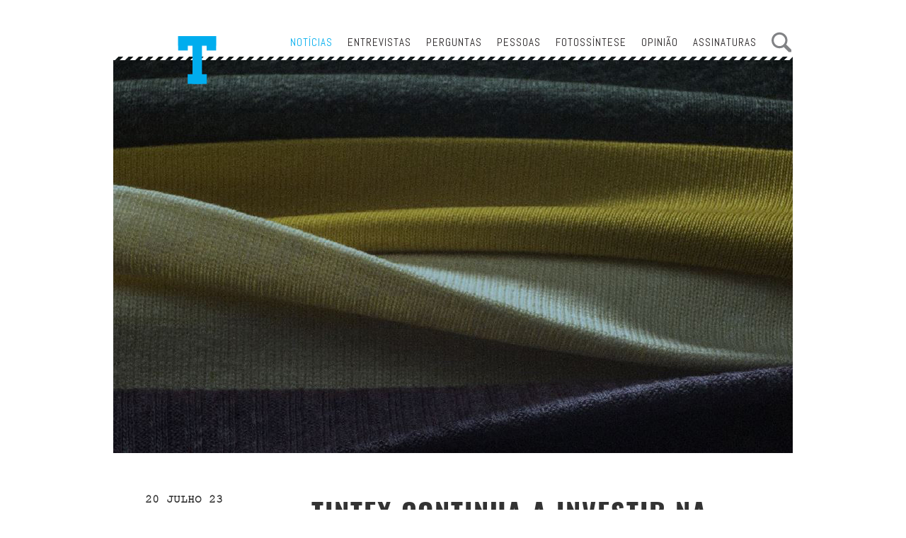

--- FILE ---
content_type: text/html; charset=UTF-8
request_url: https://jornal-t.pt/noticia/tintex-continua-a-investir-na-sua-vertente-ecologica/
body_size: 6184
content:
<!DOCTYPE html>
<!-- Last Published: Sat Aug 27 2016 15:03:20 GMT+0000 (UTC) -->
<html data-wf-page="57b8a2b40c7bdb62382092b4" data-wf-site="56df1591361e2bef41e35ebf" lang="pt">
<head>
    <link rel="pingback" href="https://jornal-t.pt/xmlrpc.php">
    <meta charset="utf-8">

    <title>Jornal T  &#8211;  Tintex continua a investir na sua vertente ecológica</title>
        	
    <meta property="og:url" content="https://jornal-t.pt/noticia/tintex-continua-a-investir-na-sua-vertente-ecologica/" />
    <meta property="og:type" content="article" />
    <meta property="og:title" content="Tintex continua a investir na sua vertente ecológica" />
    <meta property="og:description" content="‘CleanBamboo – Fabrics with Eco-Attitude’ é o nome da mais recente coleção cápsula da Tintex Textiles. Tendo como ponto de partida o eco-design e a utilização do liocel CleanBamboo, esta gama foi desenvolvida em colaboração com a norte-americana ettitude.
Apresentada publicamente a 18 de julho, esta linha é orientada para o Fashionwear, Loungewear, Activewear e Lingerie e utiliza liocel obtido a partir de celulose de planta de bambu. Um processo de produção patenteado pela empresa norte-americana.
Neste sentido, a Tintex – especialista em malhas de liocel – responde à crescente procura do mercado e expande a sua oferta de produtos desta fibra, explorando fontes alternativas, diversificadas, sustentáveis e de qualidade e fiabilidade asseguradas, que respondem às necessidades imutáveis do mercado e às preocupações emergentes da sociedade contemporânea.
A utilização de liocel com celulose proveniente da planta de bambu apresenta diversas vantagens ecológicas face aos produtos têxteis de bambu existentes, tais como o processo produtivo não utilizar solventes tóxicos e permite a recirculação de 98% dos inputs.
Além disso, é uma matéria-prima que cresce rapidamente e que consome pouca água, sendo naturalmente resistente a pragas, o que permite a não utilização de pesticidas e herbicidas prejudiciais ao meio ambiente, e as suas plantações são certificadas pela FSC e irrigadas integralmente pela água da chuva.
A coleção cápsula – entre diferentes estruturas, composições, gramagens e aplicações – tem disponíveis doze malhas “de inigualável conforto, suavidade, frescura, versatilidade e intemporalidade” e, além do liocel de bambu, incorpora outras fibras alinhadas ao propósito de circularidade e regeneração, como o cânhamo, o liocel Nucycl® e o elastano creora® bio-based.
" />
    
        <meta property="og:image"              content="https://jornal-t.pt/wp-content/uploads/2023/07/TintexCleanBamboo960.jpg" />
    <meta property="og:image:url"              content="https://jornal-t.pt/wp-content/uploads/2023/07/TintexCleanBamboo960.jpg" />
    
    <meta property="fb:app_id"              content="1193478074077938" />
    <meta content="width=device-width, initial-scale=1" name="viewport">
    <meta content="Webflow" name="generator">
    <link href="https://jornal-t.pt/wp-content/themes/jornal-t/css/normalize.css" rel="stylesheet" type="text/css">
    <link href="https://jornal-t.pt/wp-content/themes/jornal-t/css/webflow.css" rel="stylesheet" type="text/css">
    <link href="https://jornal-t.pt/wp-content/themes/jornal-t/css/jornal-t.webflow.css" rel="stylesheet" type="text/css">
    <link href="https://jornal-t.pt/wp-content/themes/jornal-t/css/tt-fix.css?ver=1" rel="stylesheet" type="text/css">
	
    <script src="https://ajax.googleapis.com/ajax/libs/webfont/1.4.7/webfont.js"></script>
    <script type="text/javascript">
        WebFont.load({
            google: {
                families: ["Oswald:300,400,700", "Abel:regular", "Roboto Condensed:regular", "Roboto Condensed:300,300italic,regular,italic,700,700italic"]
            }
        });
    </script>
    <script src="https://jornal-t.pt/wp-content/themes/jornal-t/js/modernizr.js"  type="text/javascript"></script>
    <link href="https://jornal-t.pt/wp-content/themes/jornal-t/images/faviconsemfundo.png"  rel="shortcut icon" type="image/x-icon">
    <link href="https://daks2k3a4ib2z.cloudfront.net/img/webclip.png" rel="apple-touch-icon">
    <script>
	  window.fbAsyncInit = function() {
		FB.init({
		  appId      : '1193478074077938',
		  xfbml      : true,
		  version    : 'v1.0'
		});
	  };

	  (function(d, s, id){
		 var js, fjs = d.getElementsByTagName(s)[0];
		 if (d.getElementById(id)) {return;}
		 js = d.createElement(s); js.id = id;
		 js.src = "//connect.facebook.net/en_US/sdk.js";
		 fjs.parentNode.insertBefore(js, fjs);
	   }(document, 'script', 'facebook-jssdk'));
	</script>
    <style>
        .hyphenate {
            -moz-hyphens: auto;
            -webkit-hyphens: auto;
            -o-hyphens: auto;
            hyphens: auto;
        }
    </style>
    <!--
    <script>
    (function(i,s,o,g,r,a,m){i['GoogleAnalyticsObject']=r;i[r]=i[r]||function(){
    (i[r].q=i[r].q||[]).push(arguments)},i[r].l=1*new Date();a=s.createElement(o),
    m=s.getElementsByTagName(o)[0];a.async=1;a.src=g;m.parentNode.insertBefore(a,m)
    })(window,document,'script','https://www.google-analytics.com/analytics.js','ga');
    
    ga('create', 'UA-84364217-1', 'auto');
    ga('send', 'pageview');
    
    </script>
    -->

<!-- Google tag (gtag.js) --> 
<script async src="https://www.googletagmanager.com/gtag/js?id=G-L2NW2YNVR7"></script> 
<script> window.dataLayer = window.dataLayer || []; function gtag(){dataLayer.push(arguments);} gtag('js', new Date()); gtag('config', 'G-L2NW2YNVR7'); </script>

<script>
	window.ttajaxurl =  "https://jornal-t.pt/wp-admin/admin-ajax.php";
	window.ttrooturl =  "https://jornal-t.pt";
</script>
</head>

<body pageid="75004" class="">









<!-- Menu do lado esquerdo -->

	
	

<div class="header-section " data-ix="shorten-menu-more" style="padding-top:0px;margin-top:10px;">
    <div class="w-container">
        <div class="inner-top-nav sticky-nav top-nav" style="
        margin-top: 50px !important;        " data-min-height="50">
		
			<div class="search-container search-containerbig">
				<span class="search-labelbig">Pesquisar</span>
				<form role="search" method="get" class="search-form" action="https://jornal-t.pt/">
				<label>
					<span class="screen-reader-text">Pesquisar por:</span>
					<input type="search" class="search-field" placeholder="Pesquisar &hellip;" value="" name="s" />
				</label>
				<input type="submit" class="search-submit" value="Pesquisar" />
			</form>			</div>
			
	
		
							<div class="assin-container assin-containerbig">
					<div class="assin-container-inner">
						<div class="assin-close" ></div>
						<form method="get" action="https://jornal-t.pt">
					<span class="assin-title">Assinatura</span>
					<span class="assin-subtitle">Assine aqui a edição em papel do T Jornal.</span>
					<span class="assin-error" ></span>
					<input class="assin-field nome" placeholder="nome completo" value="" name="nome" type="text" >
					<input class="assin-field empresa" placeholder="empresa" value="" name="empresa" type="text" >
					<input class="assin-field morada" placeholder="morada" value="" name="morada" type="text" >
					<input class="assin-field cod_postal" placeholder="código postal" value="" name="cod_postal" type="text" >
					<input class="assin-field localidade" placeholder="localidade" value="" name="localidade" type="text" >					
					<input class="assin-field email" placeholder="endereço de e-mail" value="" name="email" type="email" >
					<input class="assin-field telefone" placeholder="telefone" value="" name="telefone" type="text" >
					<input class="assin-field nif" placeholder="NIF" value="" name="nif" type="text" >
					
					<div class="assin-field newsletter_cont" style="clear:both; padding:0px; border:none;">
					    <input type="checkbox" id="newsletter" name="newsletter" class="newsletter_check" value="1" checked>
                        <label for="newsletter" style="display:inline; padding-left:5px;">Desejo subscrever também a newsletter. Caso deseje <u>apenas</u> subscrever a newsletter, <a href="https://jornal-t.pt\newsletter">clique aqui</a></label>
					</div>
					
					<input type="hidden" value="2e12b1a70c"/>
					<div class="w-clearfix"></div>
					<div class="assin-subbtn" data-nonce="2e12b1a70c" href=""></div>
					<div class="assin-process"></div>
				</form>

Se quiser mais informações por favor entre em contacto connosco através de <a href="mailto:tdetextil@atp.pt">tdetextil@atp.pt</a>					</div>
				</div>

					


            <div class="hidden-menu" data-ix="show-menu">
			
                <div class="dot-separation first w-clearfix" style="display:none;visibility:hidden;">
                    <!-- <img class="hidden-menu-zoom top-bar-zoom" src="/images/zoom.svg" width="20"> -->

                    <div class="sidabar-search-form-wrapper w-form">
                        <form class="w-clearfix" data-name="Email Form" id="email-form" name="email-form">
                            <input class="sidebarsearch-text-field w-input" data-name="Procurar 2" id="PROCURAR-2"
                                   maxlength="256" name="PROCURAR-2" placeholder="PROCURAR" type="text">
                            <input class="w-button zoom-button-right-side-menu" data-wait="Please wait..." type="submit"
                                   value="Submit">
                        </form>
                        <div class="no-show w-form-done">
                            <div class="no-show">Obrigado!</div>
                        </div>
                        <div class="no-show w-form-fail">
                            <div class="no-show">Oops! Alguma coisa correu mal, tente novamente mais tarde</div>
                        </div>
                    </div>
                </div>
                <div class="dot-separation" style="display:none">
					<div class="search-container">
						<form role="search" method="get" class="search-form" action="https://jornal-t.pt/">
				<label>
					<span class="screen-reader-text">Pesquisar por:</span>
					<input type="search" class="search-field" placeholder="Pesquisar &hellip;" value="" name="s" />
				</label>
				<input type="submit" class="search-submit" value="Pesquisar" />
			</form>						<div class="search-submit-custom search-submit-customsmall" > </div>
					</div>
                </div>
                <div class="dot-separation">
                    <a class="top-nav-link top-nav-link-hidden" href="https://jornal-t.pt/noticias/">Notícias</a>
					<a class="top-nav-link top-nav-link-hidden" href="https://jornal-t.pt/entrevistas/">Entrevistas</a>
					<a class="top-nav-link top-nav-link-hidden" href="https://jornal-t.pt/perguntas/">Perguntas</a>
					<a class="top-nav-link top-nav-link-hidden" href="https://jornal-t.pt/pessoas/">Pessoas</a>
					<a class="top-nav-link top-nav-link-hidden" href="https://jornal-t.pt/opiniao/">OPINIÃO</a>
					<a class="top-nav-link top-nav-link-hidden" href="https://jornal-t.pt/fotossintese/">FOTOSSÍNTESE</a>
											<span class="top-nav-link top-nav-link-alt assinaturasBtn top-nav-link-hidden" href="">ASSINATURAS</span>
					                </div>
                <div class="dot-separation no-dot">
					<a class="hidden-nav-link top-nav-link" href="https://jornal-t.pt/empresas/">Empresas</a>
					<a class="hidden-nav-link top-nav-link" href="https://jornal-t.pt/lojas/">lojas</a>
					<a class="hidden-nav-link top-nav-link" href="https://jornal-t.pt/produtos/">Produtos</a>
					<a class="hidden-nav-link top-nav-link" href="https://jornal-t.pt/cognac/">Cognac</a>
					<a class="hidden-nav-link top-nav-link" href="https://jornal-t.pt/servicos-especializados/">Serviços Especializados</a>
					<!--<a class="hidden-nav-link top-nav-link" href="https://jornal-t.pt/fashion-forward/">Fashion Forward</a>-->
					<a class="hidden-nav-link top-nav-link" href="https://jornal-t.pt/fff-inscritos/">Prémio FFF T Jornal</a>
					
                </div>
                <!--                <div class="dot-separation last no-dot">-->
                <!--                    <div class="hidden-menu top-nav-register-linktext"><a class="top-nav-register-link" href="#">Login</a> | <a class="top-nav-register-link" href="#">Registo</a>-->
                <!--                    </div>-->
                <!--                </div>-->
            </div>
            <div class="top-nav-links w-clearfix"><a class="top-nav-link top-nav-link-alt top-nav-link-current-alternate" href="https://jornal-t.pt/noticias/">Notícias</a>
				<a class="top-nav-link top-nav-link-alt" href="https://jornal-t.pt/entrevistas/">Entrevistas</a>
				<a class="top-nav-link top-nav-link-alt" href="https://jornal-t.pt/perguntas/">Perguntas</a>
				<a class="top-nav-link top-nav-link-alt" href="https://jornal-t.pt/pessoas/">Pessoas</a>
				<a class="top-nav-link top-nav-link-alt" href="https://jornal-t.pt/fotossintese/">Fotossíntese</a>
				<a class="top-nav-link top-nav-link-alt" href="https://jornal-t.pt/opiniao/">Opinião</a>
				
									<span class="top-nav-link top-nav-link-alt assinaturasBtn" href="">Assinaturas</span>
				
                <div class="top-nav-register-wrapper" style="display:none;">
                    <!--                    <div class="top-nav-register-linktext"><a class="top-nav-register-link" href="#">Login</a> | <a class="top-nav-register-link" href="#">Registo</a>-->
                    <!--                    </div>-->
                    <a class="w-inline-block" href="#">

                        <!-- <img class="top-bar-zoom" src="/images/zoom.svg" width="20"> -->

                    </a>
                </div>
				

            </div>
            <a class="inner-top-nav-logo w-inline-block  nav-logo-alt" href="https://jornal-t.pt/"></a>
			<div class="search-bigbtn"></div>
            <div class="hamburger-grey" data-ix="show-and-hide-menu"></div>
            <div class="hamburger-close" data-ix="show-and-hide-menu"></div>
            <div class="top-nav-white-bg" data-ix="shorten-menu-more"></div>
            <div class="top-nav-diagonal-bg" data-ix="shorten-menu-more"></div>
        </div>
    </div>
</div>

<div class="homespacer1"></div>    	<div>
		<div class="w-container">
			<div class="pessoas-inner-main-div">
				                    <style scoped>
                        @media (max-width: 767px) {
                            .on-the-fly-behavior {
                                background-image: url('https://jornal-t.pt/wp-content/uploads/2023/07/TintexCleanBamboo960.jpg');
                            }
                        }
                    </style>
					<div class="pessoas-inner-cover on-the-fly-behavior"></div>
					<div class="entrevista-inner-cover entrevista-inner-cover-overlay pessoas-inner-cover" style="background-image:url('https://jornal-t.pt/wp-content/uploads/2023/07/TintexCleanBamboo960.jpg')""></div>
								<div class="entrevista-content galeria-content noticia-content opiniao-content pessoas-inner-content w-clearfix">
					<div class="opiniao-inner-left-intro pessoas-inner-left-entrevista pessoas-inner-left-info pessoas-inner-left-intro-corte-e-costura w-clearfix">
						<div class="rubrica-author-inner-date rubrica-authour-inner-info">20 julho 23</div>
						<div class="rubrica-title-inner-info rubrica-title-inner-info-alt">Sustentabilidade</div>
						<div class="opiniao-cronista rubrica-authour-inner-info"><p>Ana Rodrigues</p>
</div>
						<div class="inner-social-wrapper opiniao-social-wrapper w-clearfix">
									<script type="text/javascript">
					function shareFacebook(url) {
						FB.ui({
						  app_id: 1193478074077938,
						  method: 'share_open_graph',
						  action_type: 'og.likes',
						  action_properties: JSON.stringify({
							  object:url,
						  })
						}, function(response){})
					}
					
				</script>
									<a href="javascript:shareFacebook('https://jornal-t.pt/noticia/tintex-continua-a-investir-na-sua-vertente-ecologica/')"  class="inner-social inner-social-facebook inner-social-header inner-social-opiniao"></a>
					<a href="https://twitter.com/home?status=https://jornal-t.pt/noticia/tintex-continua-a-investir-na-sua-vertente-ecologica/" class="inner-social inner-social-header inner-social-opiniao inner-social-twitter"></a>
					<a href="mailto:?&subject=  Tintex continua a investir na sua vertente ecológica&body=Artigo interessante do Jornal T - https://jornal-t.pt/noticia/tintex-continua-a-investir-na-sua-vertente-ecologica/" class="inner-social inner-social-email inner-social-header inner-social-opiniao"></a>						</div>
					</div>
					<div class="entrevista-inner-body pessoas-inner-body">
						<h1 class="galeria-heading">  Tintex continua a investir na sua vertente ecológica</h1>
						<div class="hyphenate pessoas-inner-body-maintext">
							<p>‘CleanBamboo – Fabrics with Eco-Attitude’ é o nome da mais recente coleção cápsula da Tintex Textiles. Tendo como ponto de partida o eco-design e a utilização do liocel CleanBamboo, esta gama foi desenvolvida em colaboração com a norte-americana ettitude.</p>
<p>Apresentada publicamente a 18 de julho, esta linha é orientada para o Fashionwear, Loungewear, Activewear e Lingerie e utiliza liocel obtido a partir de celulose de planta de bambu. Um processo de produção patenteado pela empresa norte-americana.</p>
<p>Neste sentido, a Tintex – especialista em malhas de liocel – responde à crescente procura do mercado e expande a sua oferta de produtos desta fibra, explorando fontes alternativas, diversificadas, sustentáveis e de qualidade e fiabilidade asseguradas, que respondem às necessidades imutáveis do mercado e às preocupações emergentes da sociedade contemporânea.</p>
<p>A utilização de liocel com celulose proveniente da planta de bambu apresenta diversas vantagens ecológicas face aos produtos têxteis de bambu existentes, tais como o processo produtivo não utilizar solventes tóxicos e permite a recirculação de 98% dos inputs.</p>
<p>Além disso, é uma matéria-prima que cresce rapidamente e que consome pouca água, sendo naturalmente resistente a pragas, o que permite a não utilização de pesticidas e herbicidas prejudiciais ao meio ambiente, e as suas plantações são certificadas pela FSC e irrigadas integralmente pela água da chuva.</p>
<p>A coleção cápsula – entre diferentes estruturas, composições, gramagens e aplicações – tem disponíveis doze malhas “de inigualável conforto, suavidade, frescura, versatilidade e intemporalidade” e, além do liocel de bambu, incorpora outras fibras alinhadas ao propósito de circularidade e regeneração, como o cânhamo, o liocel Nucycl® e o elastano creora® bio-based.</p>
						</div>
					</div>
				</div>

				<div class="people-inner-body-share pergunta-inner-body-share pessoas-inner-body-profile w-clearfix">
					<div class="blue-text people-inner-share-heading">Partilhar</div>
									<script type="text/javascript">
					function shareFacebook(url) {
						FB.ui({
						  app_id: 1193478074077938,
						  method: 'share_open_graph',
						  action_type: 'og.likes',
						  action_properties: JSON.stringify({
							  object:url,
						  })
						}, function(response){})
					}
				</script>
									<a href="mailto:?subject=  Tintex continua a investir na sua vertente ecológica&body=Artigo interessante do Jornal T - https://jornal-t.pt/noticia/tintex-continua-a-investir-na-sua-vertente-ecologica/" class="inner-social inner-social-email"></a>
					<a href="https://twitter.com/home?status=https://jornal-t.pt/noticia/tintex-continua-a-investir-na-sua-vertente-ecologica/" class="inner-social inner-social-twitter"></a>
					<a href="javascript:shareFacebook('https://jornal-t.pt/noticia/tintex-continua-a-investir-na-sua-vertente-ecologica/')" class="inner-social inner-social-facebook"></a>				</div>

                
                                <div class="pergunta-inner-body-profile pessoas-inner-body-profile w-clearfix">
					<div class="blue-text profile-heading profile-heading-pergunta">Relacionados</div>
					<div class="pergunta-inner-tagged-news pessoa-inner-tagged-news w-clearfix">
                                                	<a href="https://jornal-t.pt/noticia/tintex-e-playup-participam-em-conferencia-sobre-solucoes-de-crm/">
                            <div class="pessoas-inner-first-headline pessoas-inner-tagged-article">
                                <div class="inner-pessoas newsblock-date"> 10 de Maio </div>
                                <p class="inner-pessoas newsblock-headline">Tintex e PlayUp participam em conferência sobre Soluções de CRM</p>
                            </div>
                            </a>
                                                	<a href="https://jornal-t.pt/noticia/moda-sustentavel-reune-se-em-oeiras-com-tintex-e-solinhas/">
                            <div class="pessoas-inner-first-headline pessoas-inner-tagged-article">
                                <div class="inner-pessoas newsblock-date"> 6 de Maio </div>
                                <p class="inner-pessoas newsblock-headline">Moda sustentável reúne-se em Oeiras com Tintex e Solinhas</p>
                            </div>
                            </a>
                                                	<a href="https://jornal-t.pt/noticia/tintex-aproxima-a-industria-dos-alunos-de-moda-da-esad/">
                            <div class="pessoas-inner-first-headline pessoas-inner-tagged-article">
                                <div class="inner-pessoas newsblock-date"> 30 de Novembro </div>
                                <p class="inner-pessoas newsblock-headline">Tintex aproxima a indústria dos alunos de moda da ESAD</p>
                            </div>
                            </a>
                        					</div>
				</div>
                			</div>
		</div>
	</div>
﻿
<div class="footer-section footer-section-pessoas">
	<div class="w-container">
		<div class="footer-pessoas footer-wrapper footer-wrapper-inner">
			<div class="w-row">
				<div class="w-col w-col-3">
					<h4 class="footer-heading">A Empresa</h4>
					<p class="footer-legal">© ATP-Associação Textil
						<br>e de Vestuário de Portugal
						<br>Todos os direitos
						<br>reservados.
						<!-- <br>siga a nossa <a class="footer-legal-link" href="https://jornal-t.pt/pagina-legal/">página legal</a> -->
					</p>
				</div>
				<div class="w-col w-col-3">
					<h4 class="footer-heading">Jornal T</h4>
					<ul class="footer-list w-list-unstyled">
						<!--<li><a class="footer-link" href="https://jornal-t.pt/quem-somos/">Quem Somos</a>
						</li>-->
						<li><a class="footer-link" href="https://jornal-t.pt/estatuto-editorial/">Estatuto editorial</a>
						</li>
<!-- 						<li><a class="footer-link" href="https://jornal-t.pt/mapa-do-site/">Mapa do site</a>
						</li> -->
						    <!--<li><a class="footer-link" href="https://jornal-t.pt/publicidade/">Publicidade</a></li>-->
						    <li><a class="footer-link" href="https://jornal-t.pt/ficha-tecnica/">Ficha Técnica</a></li>
					</ul>
				</div>
				<div class="footer-list footer-list-second-row w-col w-col-3">
					<h4 class="footer-heading">&nbsp;</h4>
					<ul class="w-list-unstyled">
						<li><a class="footer-link" href="https://jornal-t.pt/contactos/">Contactos</a></li>
						<li><a class="footer-link" href="https://jornal-t.pt/feiras/">Feiras</a></li>
						<li><a class="footer-link" href="https://jornal-t.pt/newsletter/">Newsletter</a></li>
						<li><a class="footer-link" href="https://jornal-t.pt/edicao-impressa/">Edição impressa</a></li>
					</ul>
				</div>


          <div class="w-clearfix w-col w-col-3">
            <h4 class="footer-heading">Redes Sociais</h4>
            <a href="https://www.facebook.com/T-Jornal-417850705086329/" target="_blank"><div class="footer-social footer-social-facebook footer-social-inner"></div></a>
            <a href="https://www.instagram.com/tjornal/ " target="_blank"><div class="footer-social footer-social-inner footer-social-instagram"></div></a>
			<a href="https://www.linkedin.com/company/t-jornal/" target="_blank"><div class="footer-social footer-social-linkedin"></div></a>
          </div>


			</div>
		</div>
	<div class="moneys-footer" style="margin-top:17px;background-image: url('https://jornal-t.pt/wp-content/themes/jornal-t/images/p2030.png');"></div>

	</div>
</div>
<script src="https://ajax.googleapis.com/ajax/libs/jquery/2.2.0/jquery.min.js" type="text/javascript"></script>
<script src="https://jornal-t.pt/wp-content/themes/jornal-t/js/webflow.js" type="text/javascript"></script>
<script src="https://jornal-t.pt/wp-content/themes/jornal-t/js/tt-fix.js?ver=1"></script>
<!--[if lte IE 9]><script src="https://cdnjs.cloudflare.com/ajax/libs/placeholders/3.0.2/placeholders.min.js"></script><![endif]-->
</body>
</html>

--- FILE ---
content_type: text/css
request_url: https://jornal-t.pt/wp-content/themes/jornal-t/css/jornal-t.webflow.css
body_size: 16847
content:
body {
  font-family: Arial, 'Helvetica Neue', Helvetica, sans-serif;
  color: #333;
  font-size: 14px;
  line-height: 20px;
}

@font-face {
  font-family: 'OswaldBold';
  src: url('../fonts2/Oswald-Bold.ttf')  format('truetype'); /* Legacy iOS */
}

@font-face {
  font-family: 'OswaldRegular';
  src: url('../fonts2/Oswald-Regular.ttf')  format('truetype'); /* Legacy iOS */
}

@font-face {
  font-family: 'OswaldLight';
  src: url('../fonts2/Oswald-Light.ttf')  format('truetype'); /* Legacy iOS */
}

@font-face {
  font-family: 'Abel';
  src: url('../fonts2/Abel-Regular.ttf')  format('truetype'); /* Legacy iOS */
}

a {
  display: inline-block;
  text-decoration: underline;
}

.header-section {
  padding-top: 49px;
}

.header-section.header-section-inner {
  padding-top: 80px;
}

.header-section.header-section-inner.header-mobile {
  display: none;
}

.left-nav {
  position: absolute;
  z-index: 10;
  width: 240px;
  height: 535px;
  margin-top: -63px;
  margin-left: -10px;
  padding-top: 30px;
  padding-right: 10px;
  padding-left: 10px;
  float: left;
  clear: none;
  background-image: -webkit-linear-gradient(270deg, #fff, #fff);
  background-image: linear-gradient(180deg, #fff, #fff);
  text-align: center;
}

.top-nav {
  position: relative;
  left: 0px;
  top: 0px;
  right: 0px;
  bottom: 0px;
  z-index: 1;
  height: 45px;
  margin-right: -10px;
  margin-bottom: -15px;
  margin-left: 230px;
  background-color: transparent;
  background-image: url('../images/diagonal-pattern.svg');
  background-position: 50% 50%;
  background-size: 1035px;
  background-repeat: repeat-x;
}

.top-nav.inner-top-nav {
  margin-right: -10px;
  margin-left: -10px;
  background-position: 50% 50%;
  background-size: 1105px;
  background-repeat: repeat-x;
}

.top-nav.inner-top-nav.sticky-nav {
  position: fixed;
  display: none;
  width: 960px;
  margin-top: 10px;
  margin-right: auto;
  margin-left: auto;
  padding-top: 0px;
}

.top-nav.inner-top-nav.higher {
  z-index: 5;
  background-image: none;
}

.hero {
  position: relative;
  width: 720px;
  height: 480px;
  margin-right: -10px;
  float: right;
  clear: none;
  background-image: url('../images/placeholders-01.png');
  background-position: 50% 50%;
  background-size: cover;
}

.hero.img-home-cover {
  background-image: url('../images/placeholders-05.png');
}

.hero.img-home-cover.sofia-ferreira-cover {
  overflow: hidden;
  background-color: transparent;
  background-image: url('../images/filipevilanova720-480.jpg');
  background-position: 0px 0px;
  background-size: cover;
}

.newsblock {
  width: 240px;
  height: 160px;
  padding: 20px 20px 0px;
  border-bottom: 1px none #000;
}

.newsblock.newsblock-second.newsblock-2ndblock {
  overflow: hidden;
  padding-right: 19px;
}

.newsblock.newsblock-2x3.newsblock-2ndblock {
  padding-right: 19px;
}

.newsblock.newsblock-2ndblock.newsblock-midway-optinal.newsblock-midway-extra {
  height: 170px;
  padding-top: 0px;
  padding-right: 19px;
}

.newsblock.newsblock-1stblock {
  padding: 0px 19px 20px 20px;
}

.newsblock.newsblock-1stblock.newsblock-image-wrapper {
  height: 240px;
}

.newsblock.newsblock-1stblock.newsblock-image-wrapper.newsblock-with-img {
  margin-top: -10px;
}

.newsblock.newsblock-1stblock.newsblock-extra-last {
  padding-top: 20px;
  padding-bottom: 0px;
}

.newsblock.newsblock-1stblock.newsblock-before-img {
  height: 160px;
  padding-bottom: 0px;
}

.newsblock.newsblock-1stblock.newsblock-extra-landscape {
  padding-top: 10px;
  padding-bottom: 10px;
}

.newsblock.newsblock-3rdblock1 {
  width: 240px;
  margin-top: 0px;
  padding-right: 19px;
}

.newsblock.newsblock-3rdblock1.newsblock-after-img {
  height: 180px;
}

.newsblock.newsblock-3rdblock2 {
  margin-top: 80px;
}

.newsblock.newsblock-read-more-wrapper {
  height: 115px;
}

.newsblock-column {
  position: relative;
  display: block;
  margin-top: 0px;
  padding-right: 0px;
  padding-left: 0px;
  background-color: #e6e7e8;
  text-transform: none;
}

.news-heading {
  margin-top: 0px;
  margin-bottom: 30px;
  padding-top: 14px;
  font-family: Abel, sans-serif;
  color: #231f20;
  font-size: 27px;
  text-align: center;
  text-transform: uppercase;
}

.newsblock-date {
  font-family: 'Courier New Bold Italic', sans-serif;
  color: #231f20;
  text-transform: uppercase;
}

.newsblock-date.inner-pessoas {
  font-family: 'Courier New Regular', sans-serif;
}

.newsblock-headline {
  overflow: hidden;
  height: 120px;
  margin-left: 15px;
  font-family: 'Courier New Bold Italic', sans-serif;
  color: #6d6e71;
  font-size: 17px;
  text-transform: uppercase;
}

.newsblock-headline.newsblock-headline-big {
  height: 40px;
  color: #00adee;
}

.newsblock-headline.inner-pessoas {
  margin-left: 0px;
  padding-right: 0px;
}

.newsblock-headline.newsblock-readmore {
  position: absolute;
  left: 0px;
  bottom: 0px;
  height: auto;
  padding-bottom: 10px;
  font-family: 'Roboto Condensed', sans-serif;
  font-size: 14px;
  font-weight: 400;
  letter-spacing: 0px;
  text-decoration: none;
}

.newsblock-headline.newsblock-readmore:hover {
  text-decoration: underline;
}

.story-wrapper {
  position: relative;
  width: 720px;
  height: 960px;
  margin-right: -10px;
  float: right;
}

.story-wrapper.story-wrapper-one {
  position: relative;
  width: 720px;
  height: 960px;
  float: right;
  background-image: url('../images/placeholders-04.png');
  background-position: 100% 50%;
  background-size: contain;
}

.story-wrapper.story-wrapper-one.story-wrapper-one-content {
  background-image: none;
}

.story-wrapper.jeans {
  background-image: url('../images/jeans.jpg');
  background-position: 100% 50%;
  background-size: cover;
}

.story-wrapper.bride {
  background-image: url('../images/bride.jpg');
  background-position: 0px 50%;
  background-size: cover;
}

.story-wrapper.bride.invisible {
  display: none;
}

.story-wrapper.story-wrapper-two {
  background-image: url('../images/placeholders-04.png');
  background-position: 50% 50%;
  background-size: cover;
  background-attachment: scroll;
}

.story-wrapper.story-wrapper-two.story-wrapper-two-content {
  background-image: url('../images/T09_Emergente_Teresa-Marques-Pereira_BIG.jpg');
  background-position: 50% 0px;
  background-size: cover;
}

.story-wrapper.story-wrapper-three {
  background-image: url('../images/placeholders-04.png');
  background-position: 50% 50%;
  background-size: cover;
}

.story-wrapper.story-wrapper-three.story-wrapper-three-content {
  height: 880px;
  background-image: url('../images/T08_Emergente_Alexandra-Oliveira_BIG.jpg');
  background-position: 50% 0px;
}

.story-wrapper.null-story-wrapper {
  height: 240px;
}

.story-wrapper.story-wrapper2 {
  height: 720px;
}

.story-wrapper.story-wrapper-last {
  height: 480px;
}

.storyblock {
  width: 240px;
  height: 240px;
  min-height: auto;
  min-width: auto;
  padding: 15px;
  border: 1px none #000;
  background-color: transparent;
}

.storyblock.storyblock-featured {
  position: relative;
  left: 0px;
  top: 0px;
  right: 0px;
  bottom: 0px;
  display: block;
  background-color: #fde6dc;
}

.storyblock.storyblock-featured.storyblock-pos1x2 {
  position: absolute;
  left: 240px;
  top: 0px;
  right: 0px;
  bottom: auto;
  float: right;
  clear: none;
}

.storyblock.storyblock-featured.storyblock-pos1x2.storyblock-x {
  left: auto;
  top: auto;
  right: 0px;
  bottom: 0px;
}

.storyblock.storyblock-featured.storyblock-pos3x3 {
  position: absolute;
  left: auto;
  top: auto;
  right: 0px;
  bottom: 0px;
  display: block;
}

.storyblock.storyblock-featured.storyblock-pos2x3 {
  position: absolute;
  left: auto;
  top: 240px;
  right: 0px;
  bottom: auto;
  display: inline-block;
}

.storyblock.storyblock-featured.storyblock-pos4x3 {
  position: absolute;
  left: auto;
  top: auto;
  right: 0px;
  bottom: 0px;
}

.storyblock.storyblock-featured.storyblock-pos4x3.storyblock-last {
  left: 0px;
  top: 0px;
  right: auto;
  bottom: auto;
}

.storyblock.storyblock-featured.publicidade {
  position: absolute;
  background-color: transparent;
  background-image: url('../images/-text.png');
  background-position: 0px 0px;
  background-size: 240px;
}

.storyblock.storyblock-featured.publicidade.storyblock-pos1x3 {
  left: 480px;
}

.storyblock.storyblock-featured.publicidade.storyblock-3x1 {
  top: 480px;
}

.storyblock.storyblock-featured.publicidade.storyblock-1x3 {
  left: 480px;
}

.storyblock.storyblock-special {
  position: absolute;
  background-color: #f37a5c;
}

.storyblock.storyblock-special.storyblock-pos1x2 {
  top: 0px;
  right: 240px;
}

.storyblock.storyblock-special.storyblock-pos4x2 {
  left: 240px;
  top: -240px;
  right: 0px;
}

.storyblock.storyblock-pos1x3 {
  position: absolute;
  top: 0px;
  right: 0px;
}

.storyblock.storyblock-pos1x3.storyblock-img2 {
  background-image: url('../images/placeholders-03.png');
  background-position: 50% 50%;
  background-size: cover;
}

.storyblock.storyblock-pos1x3.storyblock-img2.storyblock-image-content2 {
  background-image: url('../images/T09_2-cafés-e-a-conta_Micaela-Oliveira.jpg');
}

.storyblock.storyblock-pos1x3.storyblock-img2.asae480-480 {
  background-image: url('../images/ASAE480-480.jpg'), url('../images/placeholders-03.png');
  background-position: 0px 0px, 50% 50%;
  background-size: 240px, cover;
}

.storyblock.storyblock-pos1x3.storyblock-img3 {
  background-image: url('../images/placeholders-03.png');
  background-position: 50% 50%;
  background-size: cover;
}

.storyblock.storyblock-pos1x3.storyblock-img3.storyblock-image-content-3 {
  background-image: url('../images/T09_Malmequer_Ana-Penha-e-Costa2.jpg');
}

.storyblock.storyblock-pos1x3.storyblock-img3.benetton_cfh_aw16-480-480 {
  background-image: url('../images/BENETTON_CFH_AW16-480-480.jpg');
}

.storyblock.storyblock-img1 {
  background-image: url('../images/placeholders-03.png');
  background-position: 50% 50%;
  background-size: cover;
}

.storyblock.storyblock-img1.storyblock-img-content1 {
  background-image: url('../images/T10_corte-e-costura_Sandra-Morais.jpg');
}

.storyblock.storyblock-img {
  background-image: url('../images/placeholders-03.png');
  background-position: 0px 0px;
  background-size: 240px;
}

.storyblock.storyblock-img.breakingbad480-480 {
  background-image: url('../images/BreakingBad480-480.jpg');
  background-size: cover;
}

.story-heading {
  margin-top: 2px;
  margin-bottom: 2px;
  font-family: Abel, sans-serif;
  color: #ec1c24;
  font-size: 26px;
  font-weight: 400;
  text-transform: uppercase;
}

.story-subheading {
  padding-bottom: 10px;
  font-family: 'Courier New Regular', sans-serif;
  color: #231f20;
  font-size: 16px;
  text-transform: uppercase;
}

.storyblock-headline {
  margin-top: 0px;
  padding-left: 4px;
  font-family: 'Roboto Condensed', sans-serif;
  color: #000;
  font-size: 17px;
  line-height: 22px;
  font-weight: 300;
}

.storyblock-headline.blackfont {
  color: #000;
}

.readmore {
  position: absolute;
  left: 0px;
  bottom: 0px;
  display: inline;
  padding: 15px;
  font-family: 'Roboto Condensed', sans-serif;
  color: #000;
  font-size: 14px;
  text-decoration: none;
  text-transform: uppercase;
}

.readmore:hover {
  text-decoration: underline;
}

.main-row {
  display: block;
  margin-right: 0px;
  margin-left: 0px;
}

.storyblock-column {
  padding-right: 0px;
  padding-left: 0px;
}

.newsblock-big {
  position: relative;
  z-index: 0;
  display: block;
  overflow: visible;
  width: 480px;
  margin-top: 0px;
  margin-left: 0px;
  padding-top: 0px;
  background-color: #e6e7e8;
  color: #333;
}

.newsblock-big-image {
  position: static;
  overflow: visible;
  height: 480px;
  background-image: url('../images/placeholders-03.png');
  background-position: 50% 50%;
  background-size: cover;
}

.newsblock-big-image.newsblock-big-image-content1 {
  background-image: url('../images/T10_malmequer_António-Cunha-bloco.jpg');
}

.newsblock-big-image.newsblock-big-img-pop1.malmequerapereira480-480b {
  background-image: url('../images/MalmequerApereira480-480b.jpg');
}

.newsblock-big-inner {
  height: auto;
  padding: 20px 30px 20px 10px;
}

.newsblock-big-inner-header {
  width: 190px;
}

.newsblock-big-headline {
  height: 120px;
  margin-left: 9px;
  font-family: 'Roboto Condensed', sans-serif;
  font-size: 17px;
  font-style: italic;
}

.newsblock-image {
  width: 240px;
  height: 241px;
  margin-top: -1px;
}

.newsblock-holder {
  height: 100%;
  padding-right: 0px;
  padding-bottom: 10px;
  padding-left: 0px;
  border-bottom: 1px dotted #303030;
}

.newsblock-holder.newsblock-image-1 {
  display: inline-block;
  width: 240px;
  height: 240px;
  margin-top: 0px;
  margin-left: -20px;
  border-bottom-style: none;
  background-image: url('../images/placeholders-03.png');
  background-position: 50% 50%;
  background-size: cover;
}

.newsblock-holder.newsblock-image-1.newsblock-img-1-content {
  height: 240px;
  border-bottom-style: none;
  background-image: url('../images/T7_Corte-e-costura_Francisco-Teles-de-Menezes.jpg');
  background-size: cover;
}

.newsblock-holder.newsblock-image-1.adolfo-dominguez480-480 {
  background-image: url('../images/Adolfo-Dominguez480-480.jpg');
}

.newsblock-holder.no-separator {
  border-bottom-style: none;
}

.newsblock-holder.newsblock-image-2 {
  width: 240px;
  height: 240px;
  margin-left: -20px;
  border-bottom-style: none;
  background-image: url('../images/placeholders-03.png');
  background-position: 50% 0px;
  background-size: cover;
}

.newsblock-holder.newsblock-image-2.xicoraao480-480 {
  background-image: url('../images/Xicoraçao480-480.jpg');
}

.newsblock-holder.no-border {
  border-bottom-style: none;
}

.newsblock-holder.newsblock-before-img {
  border-bottom-style: none;
}

.newsblock-holder.newsblock-first-fake {
  padding-top: 20px;
  border-top: 1px dotted #303030;
}

.storyblock-image {
  position: relative;
  left: 0px;
  top: 0px;
  right: 0px;
  bottom: 0px;
  width: 240px;
  height: 240px;
  max-width: 150%;
  margin-top: -15px;
  margin-left: -15px;
}

.footer-section {
  margin-bottom: 50px;
  background-color: transparent;
}

.more-news {
  position: static;
  z-index: 4;
  margin-bottom: 20px;
  font-family: OswaldRegular, sans-serif;
  color: #f27a5c;
  font-size: 20px;
  font-weight: 700;
  text-align: center;
  text-decoration: none;
  text-transform: uppercase;
}

.more-news:hover {
  text-decoration: underline;
}

.more-news-wrapper {
  position: relative;
  z-index: 1;
  display: none;
  margin-top: -1px;
  margin-right: -10px;
  margin-left: -10px;
  padding: 45px 0px;
  background-color: #fff;
  text-align: center;
}

.footer-heading {
  margin-top: 12px;
  margin-bottom: 15px;
  font-family: OswaldRegular, sans-serif;
  color: #fff;
  font-size: 15px;
  font-weight: 400;
  letter-spacing: 1px;
  text-transform: uppercase;
}

.footer-legal {
  font-family: Abel, sans-serif;
  color: #ccc;
  font-size: 15px;
}

.footer-legal-link {
  color: #fff;
  text-decoration: none;
}

.footer-legal-link:hover {
  text-decoration: underline;
}

.footer-link {
  padding-bottom: 8px;
  font-family: Abel, sans-serif;
  color: #fff;
  font-size: 16px;
  letter-spacing: 0.75px;
  text-decoration: none;
}

.footer-link:hover {
  text-decoration: underline;
}

.footer-social {
  width: 30px;
  height: 30px;
  margin-right: 7px;
  margin-bottom: 5px;
  margin-left: 0px;
  padding-bottom: 0px;
}

.footer-social.footer-social-facebook {
  display: block;
  margin-bottom: 5px;
  padding-bottom: 0px;
  float: left;
  background-color: transparent;
  background-image: url('../images/social-02.svg');
  background-position: 0px 0px;
  background-size: cover;
}

.footer-social.footer-social-facebook:hover {
  background-color: #3b5998;
  background-image: url('../images/social-02.svg');
  background-position: 0px 0px;
  background-size: cover;
}

.footer-social.footer-social-facebook.footer-social-inner {
  margin-bottom: 5px;
}

.footer-social.footer-social-twitter {
  float: left;
  background-image: url('../images/social-01.svg');
  background-position: 0px 0px;
  background-size: cover;
}

.footer-social.footer-social-instagram {
  margin-right: 10px;
  float: left;
  background-image: url('../images/instagram.svg');
  background-position: 0px 0px;
  background-size: cover;
}

.more-news-arrow {
  position: absolute;
  top: 0px;
  right: 0px;
  bottom: 0px;
  width: 28px;
  clear: none;
  font-size: 16px;
}

.more-news-arrow.more-news-arrow-right {
  top: auto;
  right: 0px;
  bottom: 0px;
}

.more-news-arrow.more-new-arrow-left {
  left: 0px;
  top: auto;
  right: auto;
  bottom: 0px;
}

.more-news-inner {
  position: relative;
  display: none;
  padding-top: 16px;
  border-top: 1px dotted #000;
}

.footer-wrapper {
  position: static;
  left: 0px;
  top: 0px;
  right: 0px;
  bottom: 0px;
  margin-top: 0px;
  margin-right: -10px;
  margin-left: -10px;
  padding: 25px;
  background-color: #737474;
}

.footer-wrapper.footer-pessoas.footer-wrapper-inner {
  margin-top: 0px;
}

.header-date {
  font-family: Panama, sans-serif;
  font-size: 12px;
  text-align: center;
  letter-spacing: 1px;
  text-decoration: none;
}

.header-sublogo {
  width: 201px;
  margin-right: 10px;
  margin-bottom: 0px;
  margin-left: 10px;
  padding: 10px 0px;
  border-style: none none dotted;
  border-width: 1px;
  border-color: #000;
  font-family: Panama, sans-serif;
  font-size: 14px;
  text-align: center;
  letter-spacing: 2px;
}

.header-logo {
  position: static;
  display: inline-block;
  width: auto;
  padding: 8px 28px;
  float: none;
  clear: none;
  text-align: center;
}

.header-sidebar {
  margin-top: 35px;
  margin-bottom: 35px;
}

.header-list {
  padding-left: 0px;
  list-style-type: none;
}

.header-link {
  display: block;
  margin-top: 9px;
  margin-bottom: 9px;
  font-family: Abel, sans-serif;
  color: #000;
  font-size: 17px;
  font-weight: 700;
  text-align: center;
  letter-spacing: 1px;
  text-decoration: none;
}

.header-link:hover {
  text-decoration: underline;
}

.top-nav-register-wrapper {
  position: static;
  top: 0px;
  right: 0px;
  bottom: 0px;
  display: block;
  margin-right: 11px;
  float: right;
}

.top-nav-link {
  padding-right: 17px;
  padding-left: 0px;
  font-family: Abel, sans-serif;
  color: #231f20;
  font-size: 15px;
  letter-spacing: 1px;
  text-decoration: none;
  text-transform: uppercase;
}

.top-nav-link:hover {
  color: #ec1c24;
}

.top-nav-link.hidden-nav-link {
  position: static;
  display: block;
  overflow: hidden;
  padding-top: 15px;
  padding-right: 0px;
  padding-left: 0px;
  font-weight: 700;
  text-transform: capitalize;
}

.top-nav-link.top-nav-link-hidden {
  display: block;
  overflow: hidden;
  padding-top: 15px;
  padding-right: 0px;
  padding-left: 0px;
}

.top-nav-link.top-nav-link-current {
  color: #ec1c24;
}

.top-nav-link.top-nav-link-current-alternate {
  color: #00adee;
}

.top-nav-link.top-nav-link-alt:hover {
  color: #00adee;
}

.top-bar-zoom {
  width: 23px;
  margin-top: -5px;
}

.top-bar-zoom.hidden-menu-zoom {
  overflow: hidden;
  width: 25px;
  margin-top: 0px;
  margin-bottom: -17px;
  float: left;
}

.top-nav-register-linktext {
  display: block;
  margin-top: -1px;
  margin-right: 20px;
  margin-left: 10px;
  float: left;
  font-family: Abel, sans-serif;
  color: #666;
  font-size: 16px;
  text-decoration: none;
  text-transform: uppercase;
}

.top-nav-register-link {
  display: inline;
  color: #231f20;
  font-size: 15px;
  letter-spacing: 1px;
  text-decoration: none;
}

.top-nav-register-link:hover {
  text-decoration: underline;
}

.hero-headline-wrapper {
  position: absolute;
  left: 0px;
  bottom: 0px;
  display: block;
  width: 230px;
  height: 60%;
  margin: 15px;
  padding: 0px;
}

.hero-headline {
  position: absolute;
  left: 0px;
  right: 0px;
  bottom: 0px;
  padding: 0px;
}

.hero-headline-big {
  margin-top: 0px;
  font-family: OswaldRegular, sans-serif;
  color: #fff;
  font-weight: 400;
  text-decoration: underline;
  text-transform: uppercase;
}

.hero-headline-small {
  margin-top: 10px;
  margin-bottom: 0px;
  font-family: Abel, sans-serif;
  color: #fff;
  font-size: 25px;
  font-weight: 400;
}

.inner-top-nav {
  position: relative;
  z-index: 4;
}

.pessoas-preview {
  position: relative;
  display: inline-block;
  overflow: hidden;
  width: 240px;
  height: 240px;
  margin-bottom: -5px;
  clear: none;
  -webkit-box-ordinal-group: 1;
  -webkit-order: 0;
  -ms-flex-order: 0;
  order: 0;
}

.pessoas-preview:hover {
  display: inline-block;
  -webkit-transform: translate(0px, 0px);
  -ms-transform: translate(0px, 0px);
  transform: translate(0px, 0px);
}

.pessoas-preview.opiniao-big-preview {
  display: inline-block;
  width: 480px;
  height: 480px;
  float: left;
}

.pessoas-preview.opiniao-previow {
  float: left;
}

.pessoas-preview-big {
  position: relative;
  display: inline-block;
  width: 480px;
  height: 480px;
  margin-bottom: -5px;
}

.big-preview-tooltip {
  position: absolute;
  left: 0px;
  bottom: 0px;
  display: block;
  width: 240px;
  height: 240px;
  padding: 15px;
  float: none;
  clear: none;
  background-color: transparent;
  opacity: 1;
}

.big-preview-tooltip:hover {
  opacity: 1;
}

.pessoas-preview-big-img {
  position: absolute;
  display: block;
  width: 480px;
  height: 480px;
  background-image: url('../images/placeholders-03.png');
  background-position: 50% 50%;
  background-size: cover;
}

.pessoas-preview-big-img.pessoas-preview-content7 {
  background-image: url('../images/T6_emergente_diana-pereira.jpg');
}

.pessoas-preview-img {
  position: absolute;
  left: 0px;
  top: 0px;
  right: 0px;
  bottom: 0px;
  z-index: 0;
  display: block;
  overflow: hidden;
  width: 100%;
  height: 100%;
  background-image: url('../images/placeholders-03.png');
  background-position: 50% 50%;
  background-size: cover;
  -webkit-filter: saturate(20%);
  filter: saturate(20%);
  -webkit-transform: translate(0px, 0px);
  -ms-transform: translate(0px, 0px);
  transform: translate(0px, 0px);
}

.pessoas-preview-img.pessoas-image-first {
  background-image: url('../images/T5_2-cafes-e-a-conta_ricardo-fernandes.jpg');
}

.pessoas-preview-img.pessoas-image-second {
  background-image: url('../images/T5_corte-e-costura_antónio-cunha.jpg');
}

.pessoas-preview-img.pessoas-image-third {
  background-image: url('../images/T5_emergente_sandra-ventura.jpg');
}

.pessoas-preview-img.pessoas-image-forth {
  background-image: url('../images/T5_malmequer_maria-antonia-portocarrero.jpg');
}

.pessoas-preview-img.pessoas-image-fifth {
  background-image: url('../images/T6_2-cafes-e-a-conta_artur-soutinho.jpg');
}

.pessoas-preview-img.pessoas-image-sixth {
  background-image: url('../images/T6_corte-e-costura_teresa-marques-pereira.jpg');
}

.pessoas-preview-img.pessoas-image-seventh {
  background-image: url('../images/T6_emergente_diana-pereira.jpg');
}

.pessoas-preview-img.pessoas-preview-content1 {
  background-image: url('../images/T5_2-cafes-e-a-conta_ricardo-fernandes.jpg');
}

.pessoas-preview-img.pessoas-preview-content2 {
  background-image: url('../images/T5_corte-e-costura_antónio-cunha.jpg');
}

.pessoas-preview-img.pessoas-preview-content3 {
  background-image: url('../images/T5_emergente_sandra-ventura.jpg');
}

.pessoas-preview-img.pessoas-preview-content4 {
  background-image: url('../images/T5_malmequer_maria-antonia-portocarrero.jpg');
  background-position: 50% 50%;
  background-size: cover;
}

.pessoas-preview-img.pessoas-preview-content5 {
  background-image: url('../images/T6_2-cafes-e-a-conta_artur-soutinho.jpg');
}

.pessoas-preview-img.pessoas-preview-content6 {
  background-image: url('../images/T6_corte-e-costura_teresa-marques-pereira.jpg');
}

.pessoas-preview-img.pessoas-preview-content7 {
  background-image: url('../images/T09_Malmequer_Ana-Penha-e-Costa2.jpg');
}

.pessoas-preview-img.pessoas-preview-content8 {
  background-image: url('../images/T7_2-cafés-e-a-conta_Ana-Vaz-Pinheiro.jpg');
}

.pessoas-preview-img.pessoas-preview-content-loop1 {
  background-image: url('../images/T10_malmequer_António-Cunha-bloco.jpg');
}

.pessoas-preview-img.pessoas-preview-content-loop2 {
  background-image: url('../images/T10_2-cafés-e-a-conta_Sofia-Ferreira.jpg');
}

.pessoas-preview-img.pessoas-preview-content-loop3 {
  background-image: url('../images/T09_2-cafés-e-a-conta_Micaela-Oliveira.jpg');
}

.pessoas-preview-img.pessoas-preview-content-loop4 {
  background-image: url('../images/T09_Corte-e-costura_Ana-Fleming.jpg');
}

.pessoas-preview-img.pessoas-preview-content-loop5 {
  background-image: url('../images/T09_Emergente_Teresa-Marques-Pereira.jpg');
}

.pessoas-preview-tooltip {
  position: absolute;
  left: 0px;
  top: 0px;
  right: 0px;
  bottom: 0px;
  z-index: 0;
  display: inline-block;
  overflow: hidden;
  width: 100%;
  height: 100%;
  padding: 15px;
  background-color: transparent;
  opacity: 0;
}

.pessoas-preview-tooltip:hover {
  position: absolute;
  display: block;
  background-color: transparent;
  opacity: 1;
}

.pessoas-preview-tooltip.pessoas-big-tooltip {
  position: absolute;
  left: 0px;
  top: auto;
  right: auto;
  bottom: 0px;
  display: block;
  overflow: hidden;
  width: 240px;
  height: 240px;
  background-color: transparent;
  opacity: 1;
}

.big-preview-tooltip-wrapper {
  position: absolute;
  left: 0px;
  top: 0px;
  right: 0px;
  bottom: 0px;
  width: 480px;
  height: 480px;
  opacity: 0;
}

.big-preview-tooltip-wrapper:hover {
  opacity: 1;
}

.pessoas-main-div {
  overflow: hidden;
  margin-right: -10px;
  margin-bottom: 0px;
  margin-left: -10px;
}

.top-nav-links {
  padding-left: 240px;
}

.inner-top-nav-logo {
  position: absolute;
  left: 65px;
  top: -6px;
  bottom: 0px;
  z-index: 9;
  display: block;
  width: 58px;
  height: 68px;
  margin-top: 7px;
  margin-left: 24px;
  background-image: url('../images/logo-inner.png');
  background-position: 50% 50%;
  background-size: contain;
  background-repeat: no-repeat;
  background-attachment: scroll;
}

.inner-top-nav-logo.inner-top-nav-logo-alt {
  background-image: url('../images/t-blue.png');
}

.inner-top-nav-logo.nav-logo-alt {
  background-image: url('../images/t-blue.png');
}

.pessoas-preview-tooltip-background {
  position: absolute;
  left: 0px;
  top: 0px;
  right: 0px;
  bottom: 0px;
  display: block;
  background-color: hsla(0, 0%, 90%, .65);
  opacity: 1;
}

.pessoas-preview-subtitle {
  position: relative;
  z-index: 1;
  display: block;
  overflow: hidden;
  height: 78px;
  font-family: 'Roboto Condensed', sans-serif;
  color: #333;
  font-size: 18px;
  line-height: 24px;
  font-style: italic;
  font-weight: 600;
}

.pessoas-preview-title {
  position: relative;
  z-index: 1;
  display: -webkit-box;
  display: -webkit-flex;
  display: -ms-flexbox;
  display: flex;
  overflow: hidden;
  max-height: 78px;
  margin-top: 38px;
  margin-bottom: 4px;
  padding-top: 3px;
  padding-bottom: 3px;
  -webkit-box-pack: start;
  -webkit-justify-content: flex-start;
  -ms-flex-pack: start;
  justify-content: flex-start;
  -webkit-box-align: start;
  -webkit-align-items: flex-start;
  -ms-flex-align: start;
  align-items: flex-start;
  font-family: 'Courier New Bold Italic', sans-serif;
  color: #ec1c24;
  font-size: 26px;
  line-height: 26px;
  font-style: italic;
  font-weight: 500;
  text-decoration: underline;
  text-transform: uppercase;
}

.pessoas-preview-wrapper {
  float: left;
}

.pessoas-preview-wrapper.clear-left-div {
  float: left;
  clear: left;
}

.pessoas-preview-wrapper.float-none {
  display: inline-block;
  width: auto;
  height: auto;
  float: none;
}

.pessoas-preview-wrapper.float-right {
  float: right;
  clear: right;
}

.newsblock-wrapper {
  position: relative;
  display: inline-block;
  width: 240px;
  margin-left: -10px;
  background-color: #e6e7e8;
}

.newsblock-wrapper.newsblock-bigface {
  margin-top: 0px;
}

.top-nav-menu {
  display: none;
  width: 50px;
  float: none;
}

.mobile-arrow-down {
  display: none;
}

.image-pattern1 {
  display: block;
  width: 100px;
  height: 40px;
  margin-top: -35px;
  margin-left: -71px;
  background-image: url('../images/image-reference-pattern.svg');
  background-position: 50% 50%;
  background-size: cover;
}

.image-pattern1.image-pattern2 {
  width: 80px;
  margin-top: -190px;
  margin-left: -51px;
}

.image-pattern1.image-pattern2.image-pattern3 {
  position: absolute;
  margin-top: 85px;
  margin-bottom: 0px;
  margin-left: -33px;
}

.image-pattern1.image-pattern2.image-pattern3.image-pattern4 {
  width: 40px;
  height: 80px;
  margin-top: 182px;
  margin-left: 144px;
  background-image: url('../images/image-reference-pattern-vertical.svg');
  background-size: cover;
}

.image-pattern1.image-pattern2.image-pattern3.image-pattern4.image-pattern-5 {
  display: block;
  margin-top: 180px;
  margin-left: 166px;
}

.image-pattern1.image-pattern2.image-pattern3.image-pattern-6 {
  margin-top: -65px;
  margin-left: -84px;
}

.image-pattern1.image-pattern2.image-pattern3.image-pattern-6.image-pattern-last {
  margin-left: 207px;
}

.image-pattern1.image-pattern2.image-pattern3.image-pattern-6.image-pattern-last.vertical-pattern.pattern-t {
  margin-top: -97px;
}

.image-pattern1.image-pattern2.image-pattern3.image-pattern-6.pattern-y {
  margin-top: 88px;
}

.image-pattern1.image-pattern2.image-pattern3.image-pattern-6.pattern-y.pattern-z {
  z-index: 1;
  margin-top: -243px;
  margin-left: 0px;
  -webkit-transform: rotate(90deg);
  -ms-transform: rotate(90deg);
  transform: rotate(90deg);
}

.image-pattern1.image-pattern2.image-pattern3.image-pattern-x {
  margin-top: 86px;
  margin-left: -78px;
}

.image-pattern1.vertical-pattern.pattern-1 {
  margin-left: 135px;
  -webkit-transform: rotate(90deg);
  -ms-transform: rotate(90deg);
  transform: rotate(90deg);
}

.hamburger-grey {
  position: absolute;
  z-index: 1;
  display: block;
  width: 25px;
  height: 16px;
  margin-top: -17px;
  margin-left: 15px;
  background-image: url('../images/menu-grey.svg');
  background-position: 50% 50%;
  background-size: cover;
  cursor: pointer;
}

.hidden-menu {
  position: absolute;
  z-index: 1;
  display: none;
  overflow: hidden;
  width: 250px;
  height: auto;
  margin-top: -7px;
  margin-bottom: 13px;
  margin-left: 0px;
  padding-top: 80px;
  padding-bottom: 20px;
  background-image: -webkit-linear-gradient(270deg, hsla(0, 0%, 100%, .82), hsla(0, 0%, 100%, .82));
  background-image: linear-gradient(180deg, hsla(0, 0%, 100%, .82), hsla(0, 0%, 100%, .82));
  box-shadow: 1px 1px 3px 0 #000;
}

.dot-separation {
  overflow: hidden;
  margin-right: 30px;
  margin-left: 30px;
  padding-right: 0px;
  padding-bottom: 15px;
  padding-left: 0px;
  border-bottom: 1px dotted #000;
}

.dot-separation.no-dot {
  margin-bottom: 30px;
  border-style: none;
}

.dot-separation.no-dot.last {
  display: none;
}

.zoom-button-right-side-menu {
  display: none;
}

.sidebarsearch-text-field {
  position: absolute;
  display: block;
  overflow: hidden;
  width: 140px;
  height: 24px;
  margin-bottom: 0px;
  margin-left: 42px;
  padding-left: 0px;
  border-style: none;
  background-color: transparent;
  font-family: Abel, sans-serif;
}

.sidabar-search-form-wrapper {
  margin-top: 2px;
}

.no-show {
  display: none;
  padding-top: 0px;
  padding-right: 0px;
  padding-bottom: 0px;
}

.hamburger-close {
  position: absolute;
  z-index: 1;
  display: block;
  width: 22px;
  height: 22px;
  margin-top: -22px;
  margin-left: 15px;
  background-image: url('../images/hamburger-close.svg');
  background-position: 50% 50%;
  opacity: 0;
}

.pessoas-inner-main-div {
  margin-top: 0px;
  margin-right: -10px;
  margin-left: -10px;
}

.pessoas-inner-main-div.cognac-main-div {
  margin-top: -20px;
}

.pessoas-inner-cover {
  position: relative;
  height: 560px;
  background-color: #bdbec0;
  background-image: url('../images/placeholders-06.png');
  background-position: 50% 50%;
  background-size: contain;
  background-repeat: no-repeat;
}

.pessoas-inner-cover.img-malmequer-cover {
  background-image: url('../images/T10_malmequer-António-Cunha_grande.jpg');
}

.pessoas-inner-cover.img-corte-e-costura-cover {
  background-image: url('../images/T10_corte-e-costura_Sandra-Morais_grande.jpg');
}

.pessoas-inner-cover.entrevista-inner-cover {
  background-image: url('../images/isabel-furtado.png');
}

.pessoas-inner-cover.entrevista-inner-cover.entrevista-inner-cover-overlay {
  position: relative;
  margin-top: -560px;
  background-image: url('../images/placeholders-06.png');
  background-position: 50% 50%;
  background-size: contain;
}

.pessoas-inner-cover.entrevistas-principal-img-cover {
  background-image: url('../images/isabel-furtado.png');
}

.pessoas-inner-cover.perguntas-principal-cover-img {
  background-image: url('../images/bikini-960.png');
}

.pessoas-inner-content {
  position: static;
  display: block;
  min-height: 600px;
  margin-bottom: 0px;
  background-color: #e6e7e8;
  color: #333;
}

.pessoas-inner-content.emergente-cover {
  width: 960px;
  height: 3500px;
  margin-bottom: -2200px;
  background-image: url('../images/T10_emergente_Cristina-CarvalhoBIG.jpg');
  background-position: 0px 0px;
  background-size: contain;
  background-repeat: no-repeat;
}

.pessoas-inner-content.emergente-cover.xiomara-cover {
  height: auto;
  margin-bottom: 0px;
  background-color: #fff;
  background-image: none;
}

.pessoas-inner-content.emergente-inner-content-second-part {
  display: inline-block;
  margin-top: 920px;
  padding-top: 20px;
}

.pessoas-inner-content.entrevista-content {
  margin-right: 20px;
  margin-left: 20px;
  background-color: transparent;
}

.pessoas-inner-content.entrevista-content.pergunta-content {
  min-height: auto;
}

.pessoas-inner-content.entrevista-content.opiniao-content {
  margin-top: 200px;
}

.pessoas-inner-content.entrevista-content.opiniao-content.galeria-content {
  min-height: auto;
  margin-top: 40px;
  margin-bottom: 150px;
}

.pessoas-inner-content.entrevista-content.opiniao-content.galeria-content.noticia-content {
  margin-bottom: 50px;
}

.pessoas-inner-content.pergunta-inner-principal {
  padding-right: 0px;
  padding-left: 0px;
  background-color: transparent;
}

.pessoas-inner-content.xiomara-inner-content {
  background-color: transparent;
}

.pessoas-inner-content.xiomara-inner-content.serrao-inner-conten {
  min-height: auto;
  margin-bottom: 75px;
}

.inner-details-block {
  position: static;
  overflow: hidden;
  width: 240px;
  height: 240px;
  margin-top: -237px;
  margin-bottom: 0px;
  padding: 30px 20px;
  float: right;
  background-image: -webkit-linear-gradient(270deg, #fff, #fff);
  background-image: linear-gradient(180deg, #fff, #fff);
}

.inner-details-block.highlight {
  margin-top: 95%;
  float: left;
}

.inner-details-block.highlight.inner-pessoas-quote {
  position: absolute;
  display: block;
  margin-top: 1000px;
  margin-left: 0px;
  padding-top: 42px;
  padding-bottom: 42px;
}

.inner-details-block.highlight.inner-pessoas-quote.emergente-invisible {
  display: none;
}

.inner-details-block.highlight.inner-pessoas-quote.inner-pessoas-quote-corte {
  margin-top: 1000px;
}

.inner-details-block.highlight.inner-pessoas-quote.inner-pessoas-quote-corte.entrevista-biography-blog {
  width: 240px;
  margin-top: 0px;
  margin-left: -260px;
  background-image: -webkit-linear-gradient(270deg, #e6e7e8, #e6e7e8);
  background-image: linear-gradient(180deg, #e6e7e8, #e6e7e8);
  color: #333;
}

.inner-details-block.highlight.inner-pessoas-quote.emergente-block-quote {
  margin-top: 2400px;
}

.inner-details-block.inner-pessoas-quote {
  position: relative;
  padding: 42px 22px;
}

.inner-details-block.inner-pessoas-quote.malmequer-invisible {
  display: none;
}

.inner-details-block.inner-pessoas-quote.emergente-invisible {
  display: none;
}

.inner-details-block.inner-pessoas-quote.emergente-block-first {
  margin-top: 450px;
}

.inner-details-block.inner-pessoas-quote.emergente-block-first.emergente-tablet {
  margin-top: 650px;
}

.inner-details-block.inner-pessoas-quote.entrevista-invisible {
  display: none;
}

.inner-details-block.inner-pessoas-quote.pergunta-innerblock {
  margin-top: 0px;
  float: none;
  background-image: -webkit-linear-gradient(270deg, #cceffc, #cceffc);
  background-image: linear-gradient(180deg, #cceffc, #cceffc);
}

.inner-details-block.inner-pessoas-quote.pergunta-innerblock.inner-block-bottom-right {
  position: absolute;
  left: auto;
  top: auto;
  right: 0px;
  bottom: 0px;
}

.inner-details-block.inner-pessoas-quote.katty-xiomara-intro-block {
  margin-top: 220px;
  background-color: #e6e7e8;
  background-image: none;
}

.inner-details-block.inner-pessoas-quote.katty-xiomara-intro-block.katty-xiomara-face {
  margin-top: -295px;
  margin-right: 240px;
  background-image: url('../images/katty.png');
  background-position: 50% 50%;
  background-size: contain;
}

.inner-details-block.inner-pessoas-quote.katty-xiomara-intro-block.katty-xiomara-face.serrao-face {
  z-index: 0;
  width: 640px;
  height: 440px;
  margin-top: -500px;
  margin-right: 0px;
  background-color: transparent;
  background-image: url('../images/serrao-face.png');
  background-position: 0px 0px;
  background-size: cover;
}

.inner-details-block.inner-pessoas-quote.katty-xiomara-intro-block.serrao-destaque-block {
  position: absolute;
  display: inline-block;
  margin-top: 0px;
  float: none;
}

.inner-details-block-title {
  overflow: hidden;
  height: 25px;
  font-family: 'Courier New Regular', sans-serif;
  color: #ec1c24;
  text-transform: uppercase;
}

.inner-details-block-title.pergunta-inner-block-title {
  color: #00adee;
}

.inner-details-block-body {
  position: static;
  display: block;
  overflow: hidden;
  height: 160px;
  font-family: 'Courier New Bold Italic', sans-serif;
  color: #6d6e71;
  font-size: 19px;
  text-transform: uppercase;
}

.inner-details-block-body.pessoas-inner-block-quote {
  color: #6d6e71;
  font-size: 19px;
  line-height: 21px;
}

.pessoas-inner-left-info {
  position: static;
  display: block;
  width: auto;
  margin-top: 0px;
  margin-left: 0px;
  padding: 25px 25px 25px 5px;
}

.pessoas-inner-left-info.pessoas-inner-left-intro-corte-e-costura {
  padding-left: 25px;
}

.pessoas-inner-left-info.pessoas-inner-left-intro-corte-e-costura.pessoas-inner-left-entrevista {
  padding-top: 15px;
  padding-bottom: 15px;
}

.pessoas-inner-left-info.pessoas-inner-left-intro-corte-e-costura.pessoas-inner-left-entrevista.opiniao-inner-left-intro {
  width: 260px;
  padding-right: 0px;
  float: left;
}

.pessoas-inner-left-info.pessoas-inner-left-intro-corte-e-costura.pessoas-inner-left-entrevista.opiniao-inner-left-intro.empressas-info {
  margin-top: 20px;
}

.pessoas-inner-left-info.pessoas-inner-left-intro-corte-e-costura.pergunta-inner-left-info {
  width: 268px;
  float: left;
}

.rubrica-title-inner-info {
  margin-top: 5px;
  margin-bottom: 5px;
  font-family: 'Courier New Bold Italic', sans-serif;
  color: #ec1c24;
  font-size: 18px;
}

.rubrica-title-inner-info.rubrica-title-inner-info-alt {
  color: #00adee;
}

.rubrica-authour-inner-info {
  display: block;
  font-family: 'Roboto Condensed', sans-serif;
  font-size: 16px;
}

.rubrica-authour-inner-info.rubrica-author-inner-date {
  font-family: 'Courier New Regular', sans-serif;
  font-weight: 600;
  text-transform: uppercase;
}

.rubrica-authour-inner-info.pergunta-authour-inner-info {
  float: left;
}

.rubrica-authour-inner-info.pergunta-autor-info {
  width: 200px;
  float: none;
}

.rubrica-authour-inner-info.opiniao-cronista {
  margin-bottom: 10px;
}

.rubrica-authour-inner-info.qweqwe {
  margin-top: 7px;
  font-style: normal;
}

.pessoas-inner-body {
  min-height: 120px;
  margin-left: 260px;
  padding: 80px 40px 84px 0px;
}

.pessoas-inner-body.pessoas-inner-body-emergente {
  margin-left: 0px;
  padding-top: 10px;
}

.pessoas-inner-body.pessoas-inner-body-emergente.pessoas-inner-body-emergente-text {
  margin-left: 280px;
  padding-bottom: 40px;
}

.pessoas-inner-body.entrevista-inner-body {
  padding-top: 0px;
  padding-bottom: 0px;
}

.pessoas-inner-body.pergunta-inner-body {
  margin-left: 0px;
  padding-top: 0px;
  padding-right: 0px;
}

.pessoas-inner-body.xiomara-inner-body {
  padding-top: 0px;
  padding-bottom: 0px;
}

.pessoas-inner-body.xiomara-inner-body.xiomara-inner-relacionados-block {
  margin-top: 50px;
  margin-bottom: 50px;
}

.pessoas-inner-body-name {
  position: relative;
  display: block;
  overflow: hidden;
  width: 500px;
  min-height: 100px;
  margin-top: -75px;
  font-family: OswaldRegular, sans-serif;
  color: #ec1c24;
  font-size: 100px;
  line-height: 120px;
  font-weight: 700;
  text-decoration: underline;
  text-transform: uppercase;
}

.pessoas-inner-body-name.pessoas-inner-body-name-emergente {
  width: 600px;
  margin-top: 60px;
  font-family: OswaldBold, sans-serif;
  font-weight: 300;
  letter-spacing: 7px;
}

.pessoas-inner-body-name.pessoas-inner-body-name-emergente.entrevista-header-cover-body-name {
  display: inline-block;
  width: 600px;
  height: 50px;
  min-height: auto;
  margin-top: 150px;
  margin-left: 25px;
  padding-top: 0px;
  direction: ltr;
  color: #000;
  font-size: 35px;
  line-height: 40px;
  letter-spacing: 2px;
}

.pessoas-inner-body-name.pessoas-inner-body-name-emergente.entrevista-subheader-cover {
  position: relative;
  left: 0px;
  bottom: 0px;
  height: auto;
  max-height: 330px;
  margin-top: 0px;
  margin-bottom: 25px;
  margin-left: 25px;
  color: #fff;
  font-size: 60px;
  line-height: 80px;
  font-weight: 300;
  letter-spacing: 2px;
}

.pessoas-inner-body-name.pessoas-inner-body-name-emergente.entrevista-subheader-cover.opiniao-headline {
  position: relative;
  left: 0px;
  right: 0px;
  bottom: 0px;
  width: 200px;
  max-height: 480px;
  min-height: auto;
  margin-bottom: 0px;
  margin-left: 245px;
  font-family: OswaldBold, sans-serif;
  font-size: 35px;
  line-height: 48px;
  font-weight: 300;
  text-align: center;
  letter-spacing: 0px;
}

.pessoas-inner-body-name.pessoas-inner-body-name-emergente.cognac-heading {
  z-index: 1;
  width: 640px;
  min-height: 480px;
  font-family: OswaldRegular, sans-serif;
  font-size: 79px;
  font-weight: 100;
  letter-spacing: 8px;
  text-decoration: underline;
}

.pessoas-inner-body-intro {
  margin-top: 50px;
  font-family: 'Courier New Bold Italic', sans-serif;
  color: #6d6e71;
  font-size: 24px;
  line-height: 28px;
  font-style: italic;
  font-weight: 100;
}

.pessoas-inner-body-intro.hyphenate {
  margin-bottom: 40px;
}

.pessoas-inner-body-intro.hyphenate.pessoas-inner-body-intro-emergente {
  margin-top: 30px;
}

.pessoas-inner-body-intro.hyphenate.entrevista-pessoas-inner-body-intro {
  margin-top: 0px;
  color: #ec1c24;
}

.pessoas-inner-body-maintext {
  margin-top: 20px;
  margin-bottom: 70px;
  font-family: 'Roboto Condensed', sans-serif;
  color: #414042;
  font-size: 19px;
  line-height: 28px;
  font-weight: 300;
}

.pessoas-inner-body-maintext.hyphenate {
  margin-top: 0px;
}

.pessoas-inner-body-maintext.hyphenate.pergunta-inner-body-main-text {
  margin-right: 20px;
  margin-bottom: 0px;
  margin-left: 260px;
  padding-right: 0px;
  padding-bottom: 50px;
  padding-left: 0px;
}

.pessoas-inner-body-maintext.hyphenate.pergunta-inner-body-main-text.empresa-inner-body-main {
  font-family: Georgia, Times, 'Times New Roman', serif;
  color: #000;
  font-weight: 400;
}

.pessoas-inner-body-maintext.hyphenate.fotossintese-body-maintext {
  margin-bottom: 40px;
}

.pessoas-inner-body-maintext.hyphenate.xiomara-maintext {
  font-family: Georgia, Times, 'Times New Roman', serif;
  font-weight: 400;
}

.pessoas-inner-capital {
  position: absolute;
  top: 0px;
  right: 0px;
  bottom: 0px;
  display: inline-block;
  margin-top: 0px;
  margin-left: auto;
  padding-top: 50px;
  padding-right: 16px;
  padding-bottom: 50px;
  float: left;
  font-family: OswaldBold, sans-serif;
  font-size: 118px;
  text-align: right;
}

.pessoas-inner-capital.intext-capital {
  position: relative;
  display: none;
}

.pessoas-inner-body-profile {
  margin-bottom: 30px;
  border-top: 1px dotted #000;
  border-bottom: 1px none #000;
}

.pessoas-inner-body-profile.people-inner-body-share {
  min-height: 50px;
  margin-bottom: 100px;
  padding-top: 13px;
  border-top-style: none;
  border-bottom-style: none;
}

.pessoas-inner-body-profile.people-inner-body-share.pergunta-inner-body-share {
  margin-top: 30px;
  margin-right: 20px;
  margin-left: 260px;
  padding-top: 20px;
  border-top-style: solid;
  border-top-color: #7f7f7f;
}

.pessoas-inner-body-profile.people-inner-body-share.people-inner-body-share-with-line {
  margin-bottom: 140px;
  border-top-style: solid;
  border-top-color: #888;
}

.pessoas-inner-body-profile.people-inner-body-share.opiniao-share-division {
  border-top-style: solid;
  border-top-color: rgba(0, 0, 0, .35);
}

.pessoas-inner-body-profile.people-inner-body-share.xiomara-share-line {
  border-top: 1px solid dimgrey;
  color: #aaa;
}

.pessoas-inner-body-profile.profile-malmequer-first {
  border-top-style: none;
}

.pessoas-inner-body-profile.pergunta-inner-body-profile {
  margin-right: 20px;
  margin-left: 260px;
}

.pessoas-inner-body-profile.empresa-inner-details {
  margin-right: 20px;
  margin-left: 280px;
}

.profile-text {
  padding-top: 20px;
  padding-bottom: 20px;
  border-bottom: 0px none #000;
  font-family: 'Roboto Condensed', sans-serif;
  font-size: 20px;
  line-height: 28px;
  font-weight: 100;
}

.profile-text.profile-text-with-title {
  margin-top: -21px;
}

.profile-text.hyphenate {
  text-align: left;
}

.profile-text.hyphenate.profile-text-first {
  border-bottom-style: none;
}

.profile-text.hyphenate.profile-text-first.profile-malmequer-first {
  padding-top: 15px;
}

.profile-text.hyphenate.malmequer-font {
  padding-top: 15px;
  font-family: Georgia, Times, 'Times New Roman', serif;
}

.profile-heading {
  width: 240px;
  margin-top: 20px;
  margin-left: -260px;
  padding-right: 40px;
  float: left;
  border-style: none;
  font-family: Abel, sans-serif;
  color: #ec1c24;
  font-size: 18px;
  text-align: right;
  text-transform: uppercase;
}

.profile-heading.as-perguntas-heading {
  position: relative;
  display: block;
  width: 200px;
  margin-bottom: 40px;
  margin-left: -20px;
  padding-right: 0px;
  float: none;
  text-align: center;
}

.profile-heading.blue-text {
  color: #00adee;
}

.profile-heading.blue-text.profile-heading-pergunta {
  margin-left: -260px;
}

.profile-title {
  display: inline-block;
  width: 100%;
  margin-top: 20px;
  font-family: 'Courier New Regular', sans-serif;
  color: #6d6e71;
  font-size: 18px;
  line-height: 22px;
  font-style: italic;
  font-weight: 900;
  text-transform: uppercase;
}

.profile-title.profile-title-empresa {
  margin-top: 0px;
  line-height: 24px;
}

.people-inner-share-heading {
  font-family: 'Courier New Regular', sans-serif;
  color: #ec1c24;
  font-style: italic;
  text-transform: uppercase;
}

.people-inner-share-heading.blue-text {
  color: #00adee;
}

.inner-social {
  display: block;
  width: 34px;
  height: 34px;
  margin-top: -20px;
  margin-left: 10px;
  float: right;
}

.inner-social.inner-social-facebook {
  background-image: url('../images/icons_facebook-icon.png');
  background-position: 0px 0px;
  background-size: cover;
}

.inner-social.inner-social-facebook:hover {
  background-image: url('../images/colored-facebook.svg');
}

.inner-social.inner-social-email {
  background-image: url('../images/icons_mail-icon.png');
  background-position: 0px 0px;
  background-size: cover;
}

.inner-social.inner-social-email:hover {
  background-image: url('../images/colored-email.svg');
}

.inner-social.inner-social-twitter {
  background-image: url('../images/icons_twitter-icon.png');
  background-position: 0px 0px;
  background-size: cover;
}

.inner-social.inner-social-twitter:hover {
  background-image: url('../images/colored-twitter.svg');
}

.inner-social.inner-social-header {
  position: relative;
  display: block;
  margin-bottom: 26px;
  margin-left: 26px;
  float: left;
}

.inner-social.inner-social-header.inner-social-facebook {
  display: block;
}

.inner-social.inner-social-header.inner-social-facebook:hover {
  background-image: url('../images/colored-facebook.svg');
}

.inner-social.inner-social-header.inner-social-facebook.inner-social-opiniao {
  margin-left: 0px;
}

.inner-social.inner-social-header.inner-social-twitter:hover {
  background-image: url('../images/colored-twitter.svg');
}

.inner-social.inner-social-header.inner-social-twitter.inner-social-opiniao {
  margin-left: 0px;
}

.inner-social.inner-social-header.inner-social-email:hover {
  background-image: url('../images/colored-email.svg');
}

.inner-social.inner-social-header.inner-social-email.inner-social-opiniao {
  margin-left: 0px;
}

.pessoa-inner-tagged-news.pergunta-inner-tagged-news {
  margin-left: 0px;
}

.pessoas-inner-tagged-article {
  width: 200px;
  height: 150px;
  margin-top: 20px;
  margin-left: 20px;
  float: left;
}

.pessoas-inner-tagged-article.pessoas-inner-first-headline {
  margin-left: 0px;
}

.pessoas-inner-tagged-article.pessoas-inner-tagged-article-last.last-related {
  margin-left: 0px;
}

.pessoas-inner-more-people-plus {
  width: 100%;
  height: 100%;
  margin-top: 0px;
  padding-top: 110px;
  font-family: Abel, sans-serif;
  color: rgba(35, 31, 32, .8);
  font-size: 165px;
  text-align: center;
}

.pessoas-inner-more-people-wrapper {
  width: 240px;
  height: 240px;
  background-image: -webkit-linear-gradient(270deg, #ec1c24, #ec1c24);
  background-image: linear-gradient(180deg, #ec1c24, #ec1c24);
}

.pessoas-inner-more-people-wrapper:hover {
  background-image: -webkit-linear-gradient(270deg, #f89094, #f89094);
  background-image: linear-gradient(180deg, #f89094, #f89094);
}

.pessoas-inner-more-people-wrapper.plus-special {
  margin-top: -130px;
  background-image: -webkit-linear-gradient(270deg, #ec1c24, #ec1c24);
  background-image: linear-gradient(180deg, #ec1c24, #ec1c24);
}

.bold {
  font-weight: 900;
}

.inner-social-wrapper {
  display: inline-block;
  width: 35px;
  margin-top: 29px;
  float: left;
}

.inner-social-wrapper.emergente-social-wrapper {
  margin-top: 65px;
}

.inner-social-wrapper.pergunta-social-wrapper {
  display: inline-block;
  margin-left: -26px;
  float: none;
}

.inner-social-wrapper.opiniao-social-wrapper {
  position: static;
  display: block;
}

.inner-social-wrapper.opiniao-social-wrapper.xiomara-social-wrapper {
  margin-top: 0px;
  margin-left: 55px;
  padding-top: 20px;
}

.footer-inner-pessoas.footer-inner-opiniao {
  margin-right: -20px;
  margin-left: -20px;
}

.emergente-header-cover-overlay {
  margin-left: 0px;
  padding-left: 60px;
}

.entrevista-biografia-image {
  width: 720px;
  height: 480px;
  margin-left: -20px;
  background-image: url('../images/placeholders-05.png');
  background-position: 0px 0px;
  background-size: cover;
}

.entrevista-perguntas-wrapper {
  width: 960px;
  margin-bottom: 20px;
  margin-left: -260px;
  padding: 40px;
  background-image: -webkit-linear-gradient(270deg, #e6e6e6, #e6e6e6);
  background-image: linear-gradient(180deg, #e6e6e6, #e6e6e6);
  color: #333;
}

.entrevista-as-perguntas-square-img {
  width: 200px;
  height: 200px;
  float: left;
  background-image: url('../images/placeholders-03.png');
  background-position: 0px 0px;
  background-size: cover;
}

.a-pergunta {
  margin-top: 20px;
  margin-bottom: 20px;
  margin-left: -20px;
  border-bottom: 1px solid #000;
}

.a-pergunta.a-ultima-ergunta {
  margin-bottom: 0px;
  border-bottom-style: none;
}

.hyphenate.entrevistas-principal-quote {
  margin-bottom: 40px;
  font-family: 'Roboto Condensed', sans-serif;
  font-size: 22px;
  line-height: 32px;
  font-weight: 300;
}

.hyphenate.entrevistas-principal-quote.perguntas-principal-wuote-altcolor {
  color: #00adee;
}

.hyphenate.entrevistas-principal-quote.perguntas-principal-wuote-altcolor.pergunta-principal-quote {
  margin-bottom: 0px;
}

.hyphenate.entrevistas-principal-quote.perguntas-principal-wuote-altcolor.pergunta-principal-quote.empresa-principal-quote {
  color: grey;
}

.hyphenate.entrevistas-principal-quote.perguntas-principal-wuote-altcolor.empresas-principal-quote {
  color: grey;
}

.hyphenate.entrevistas-outra-subheading {
  padding-bottom: 14px;
  line-height: 26px;
}

.hyphenate.newsblock-big-headline {
  height: 120px;
  font-family: 'Roboto Condensed', sans-serif;
}

.hyphenate.fotossintese-gallery-paragraph {
  margin-bottom: 40px;
  font-family: 'Roboto Condensed', sans-serif;
  color: grey;
  font-size: 20px;
  line-height: 27px;
  font-weight: 300;
}

.hyphenate.elemento-equipa-description {
  font-family: 'Roboto Condensed', sans-serif;
  font-size: 17px;
  line-height: 23px;
}

.a-pergunta-inner-content-wrapper {
  margin-bottom: 20px;
  margin-left: 240px;
}

.gajo-que-fez-pergunta {
  margin-bottom: 2px;
  font-family: 'Courier New Bold Italic', sans-serif;
  color: #ec1c24;
  text-transform: uppercase;
}

.titulo-do-gajo {
  margin-bottom: 10px;
  font-family: 'Roboto Condensed', sans-serif;
}

.entrevista-heading {
  position: absolute;
  left: 0px;
  bottom: 0px;
  width: 720px;
}

.entrevista-heading.opiniao-heading-wrapper {
  bottom: 150px;
}

.entrevista-biography-wrapper {
  position: relative;
  margin-bottom: 50px;
}

.capital-wrapper {
  position: relative;
  width: 260px;
  margin-left: -260px;
}

.entrevistas-principal {
  position: relative;
}

.entrevistas-principal.entrevista-principal {
  margin-bottom: 10px;
  padding-right: 20px;
  padding-left: 20px;
}

.entrevistas-outra {
  padding-top: 30px;
  padding-bottom: 30px;
  border-top: 1px dotted #000;
}

.entrevistas-outra-img {
  width: 240px;
  height: 240px;
  float: left;
  background-image: url('../images/placeholders-03.png');
  background-position: 0px 0px;
  background-size: 240px;
}

.entrevistas-outra-content-wrapper {
  display: block;
  width: 675px;
  float: right;
}

.entrevistas-outra-content-wrapper.entrevistas-outra-content-wrapper-upper {
  padding-left: 20px;
}

.entrevistas-outra-content-wrapper.entrevistas-outra-content-wrapper-lower {
  padding-left: 20px;
}

.entrevistas-principal-quote-wrapper {
  position: static;
  right: 0px;
  bottom: 0px;
  width: 50%;
  padding: 25px 0px 25px 25px;
  float: left;
}

.entrevistas-principal-quote-wrapper.pergunta-principal-quote-wrapper {
  width: 75%;
  padding-left: 0px;
}

.entrevistas-principal-quote-wrapper.empresas-principal-quote {
  color: grey;
}

.entrevistas-principal-heading-wrapper {
  position: static;
  left: 0px;
  top: 0px;
  width: 50%;
  padding-right: 150px;
  float: left;
}

.entrevistas-principal-heading-wrapper.pergunta-principal-heading-wrapper {
  width: 60%;
  margin-left: 50px;
}

.entrevistas-principal-heading-wrapper.pergunta-principal-heading-wrapper.empresas-principal-heading {
  padding-right: 20px;
}

.entrevistas-principal-heading-wrapper.fotossintese-principal-heading {
  padding-right: 75px;
}

.entrevistas-principal-heading-wrapper.empresas-heading-wrapper {
  padding-right: 75px;
}

.entrevistas-principal-heading {
  padding-right: 0px;
  padding-bottom: 80px;
  font-family: OswaldBold, sans-serif;
  font-size: 50px;
  line-height: 66px;
  text-transform: uppercase;
}

.entrevistas-principal-heading.perguntas-principal-heading {
  font-family: OswaldRegular, sans-serif;
  font-weight: 400;
}

.entrevistas-principal-heading.perguntas-principal-heading.pergunta-principal-heading {
  margin-bottom: 0px;
  padding-bottom: 10px;
  font-family: OswaldBold, sans-serif;
}

.entrevistas-principal-heading.perguntas-principal-heading.noticias-principal-heading {
  font-size: 46px;
}

.entrevistas-principal-heading.perguntas-principal-heading.fotossintese-principal-heading {
  font-family: OswaldBold, sans-serif;
}

.entrevistas-principal-heading.perguntas-principal-heading.empresas-principal-heading {
  padding-bottom: 40px;
}

.entrevistas-principal-heading.perguntas-principal-heading.empresas-heading {
  font-weight: 400;
}

.entrevistas-principal-quote {
  margin-bottom: 30px;
  font-family: 'Roboto Condensed', sans-serif;
  color: #ec1c24;
  font-size: 22px;
  line-height: 30px;
  font-style: italic;
  font-weight: 300;
}

.entrevistas-principal-read-more {
  font-family: 'Roboto Condensed', sans-serif;
  color: #333;
  font-size: 16px;
  font-weight: 700;
  text-decoration: none;
  text-transform: uppercase;
}

.entrevistas-principal-read-more:hover {
  text-decoration: underline;
}

.entrevistas-principal-read-more.entrevistas-outra-readmore {
  font-size: 14px;
}

.entrevistas-principal-date {
  width: 240px;
  padding-top: 20px;
  float: none;
  font-family: 'Courier New Regular', sans-serif;
  font-size: 15px;
  font-weight: 400;
  text-transform: uppercase;
}

.entrevistas-principal-date.entrevistas-outra-date {
  margin-top: -2px;
  padding-top: 0px;
  font-family: 'Courier New Regular', sans-serif;
  color: #ec1c24;
  font-size: 14px;
  font-weight: 400;
}

.entrevistas-principal-date.entrevistas-outra-date.perguntas-outra-date-altcolor {
  color: #00adee;
}

.entrevistas-principal-date.pergunta-principal-date {
  float: left;
}

.entrevistas-principal-date.fotossintese-principal-date {
  position: static;
  display: inline-block;
  color: #ec1c24;
}

.entrevistas-principal-date.fotossintese-principal-date.noticias-principal-date {
  color: #00adee;
}

.entrevistas-outra-heading {
  font-family: OswaldBold, sans-serif;
  text-transform: uppercase;
}

.entrevistas-outra-heading.perguntas-outra-heading {
  font-family: OswaldRegular, sans-serif;
  font-weight: 400;
}

.entrevistas-outra-subheading {
  padding-bottom: 10px;
  font-family: 'Roboto Condensed', sans-serif;
  color: grey;
  font-size: 19px;
  line-height: 24px;
  font-weight: 300;
}

.pessoas-left-side-wrapper {
  float: left;
}

.pessoas-left-side-wrapper.pergunta-left-side-wrapper {
  margin-left: 20px;
  padding-left: 0px;
}

.pergunta-imagem-intermedia {
  position: relative;
  width: 960px;
  height: 560px;
  margin-bottom: 50px;
  margin-left: 0px;
  background-image: url('../images/placeholders-06.png');
  background-position: 0px 0px;
  background-size: cover;
}

.pergunta-imagem-intermedia.pergunta-imagem-grande2 {
  position: relative;
  margin-left: 0px;
  background-image: url('../images/gangas-big1.png');
  background-position: 0px 0px;
  background-size: cover;
}

.pergunta-imagem-intermedia.pergunta-imagem-grande3 {
  margin-left: 0px;
  background-image: url('../images/gangas-big2.png');
  background-size: cover;
}

.home-img.home-img1 {
  position: absolute;
  right: 0px;
  bottom: 0px;
  width: 480px;
  height: 720px;
  background-image: url('../images/placeholders-07.png');
  background-position: 0px 0px;
  background-size: contain;
}

.home-img.home-img1.home-img1-pop.condom-480-720 {
  background-image: url('../images/condom-480-720.jpg');
}

.home-img.home-img1.home-img2-pop {
  top: 240px;
  right: 0px;
  bottom: auto;
  height: 480px;
  background-image: url('../images/placeholders-03.png');
}

.home-img.home-img2 {
  position: absolute;
  right: 0px;
  bottom: 240px;
  width: 480px;
  height: 480px;
  background-image: url('../images/placeholders-03.png');
  background-position: 0px 0px;
  background-size: contain;
}

.home-img.home-img2.fashionfilmfestival480-480 {
  background-image: url('../images/fashionfilmfestival480-480.png');
}

.home-img.home-img3 {
  width: 720px;
  height: 960px;
  background-image: url('../images/placeholders-04.png');
  background-position: 0px 0px;
  background-size: contain;
}

.home-img.home-img3.emergente720-960 {
  background-image: url('../images/emergente720-960.jpg');
  background-size: cover;
}

.home-img.home-img4 {
  width: 720px;
  height: 480px;
  background-image: url('../images/placeholders-05.png');
  background-position: 0px 0px;
  background-size: contain;
}

.home-img.home-img4.rainhaisabel720-480 {
  background-image: url('../images/Rainhaisabel720-480.jpg');
}

.top-nav-white-bg {
  position: absolute;
  left: 0px;
  top: -10px;
  right: 0px;
  z-index: -1;
  display: block;
  height: 80px;
  margin-top: -40px;
  background-image: -webkit-linear-gradient(270deg, #fff, #fff);
  background-image: linear-gradient(180deg, #fff, #fff);
}

.sticky-nav.top-nav.inner-top-nav {
  position: fixed;
  z-index: 1;
  display: block;
  margin-top: 50px;
  margin-bottom: 0px;
  background-image: none;
}

.top-nav-diagonal-bg {
  position: absolute;
  left: 0px;
  top: 0px;
  right: 0px;
  z-index: -5;
  height: 45px;
  background-image: url('../images/diagonal-pattern.svg');
  background-position: 50% 50%;
  background-size: 1105px;
  background-repeat: repeat-x;
  background-attachment: scroll;
}

.top-nav-diagonal-bg.fake-topnav {
  z-index: 0;
  display: block;
  margin-top: 45px;
}

.white-mobile-block {
  display: none;
}

.overlay {
  display: none;
  width: 100%;
  padding-top: 50%;
  padding-bottom: 50%;
  background-color: rgba(0, 0, 0, .25);
}

.more-news-div {
  position: relative;
  height: auto;
  margin-top: 0px;
  margin-bottom: 30px;
  border-top: 1px none #000;
  text-align: center;
}

.readmore-maiscenas-text {
  font-family: OswaldLight, sans-serif;
  color: #ec1c24;
  font-size: 17px;
  font-weight: 700;
  letter-spacing: 6px;
  text-transform: uppercase;
}

.readmore-maiscenas-text.maiscenas-alt {
  color: #00adee;
}

.readmore-maiscenas-text.noticias-maiscenas-text {
  font-family: OswaldRegular, sans-serif;
  color: #00adee;
  font-weight: 700;
  letter-spacing: 4px;
}

.readmore-maiscenas-text.fotossintese-maiscenas-text {
  display: block;
  font-family: OswaldBold, sans-serif;
  font-size: 18px;
  line-height: 17px;
  font-weight: 400;
}

.left-down-arrow {
  position: absolute;
  left: 0px;
  top: 0px;
  right: 0px;
  bottom: 0px;
  display: block;
  float: left;
  background-image: url('../images/down-arrow-alt.svg');
  background-position: 0px 0px;
  background-size: contain;
  background-repeat: no-repeat;
}

.left-down-arrow.rifht-down-arrow {
  display: block;
  background-image: url('../images/down-arrow-alt.svg');
  background-position: 100% 0px;
}

.left-down-arrow.rifht-down-arrow.red-arrow {
  display: block;
  background-image: url('../images/down-arrow.svg');
}

.left-down-arrow.red-arrow {
  display: block;
  background-image: url('../images/down-arrow.svg');
}

.more-enterviews-wrapper {
  padding-top: 20px;
  padding-bottom: 20px;
  border-top: 1px dotted #000;
}

.more-enterviews-wrapper.more-galleries-wrapper {
  margin-top: 50px;
  margin-right: 0px;
  margin-left: 0px;
}

.more-cenas-link-block {
  display: block;
  width: auto;
  text-decoration: none;
}

.opiniao-capital-wrapper {
  position: absolute;
  width: 175px;
  height: 300px;
  margin-top: -330px;
  padding-top: 140px;
}

.opiniao-capital {
  position: static;
  display: block;
  font-family: OswaldRegular, sans-serif;
  font-size: 300px;
  font-weight: 700;
}

.more-photos-button {
  position: absolute;
  left: 0px;
  bottom: 0px;
  width: 292px;
  height: 77px;
  margin-bottom: 25px;
  margin-left: 25px;
  background-image: url('../images/more-photos-button.png');
  background-position: 0px 0px;
  background-size: contain;
  background-repeat: no-repeat;
}

.more-photos-button.empresas-photos-button {
  background-image: url('../images/labels-empresas.png');
}

.double-gallery-wrapper {
  position: relative;
  width: auto;
  height: auto;
  border-top: 1px dotted #000;
}

.gallery-wrapper {
  width: 450px;
  height: auto;
  padding-top: 20px;
  padding-bottom: 20px;
  float: left;
}

.gallery-wrapper.gallery-wrapper-right {
  float: left;
}

.gallery-wrapper.first-wrapper {
  margin-right: 20px;
}

.gallery-preview-imgblock {
  position: relative;
  width: 450px;
  height: 320px;
  float: left;
  background-color: #bdbec0;
  background-image: url('../images/placeholders-08.png');
  background-position: 50% 51%;
  background-size: contain;
  background-repeat: no-repeat;
}

.gallery-preview-imgblock.image-lean-right {
  float: right;
}

.fotossintese-gallery-wrapper-heading {
  margin-top: 5px;
  margin-bottom: 30px;
  font-family: OswaldBold, sans-serif;
  line-height: 40px;
  text-transform: uppercase;
}

.fotossintese-readmore {
  margin-top: 20px;
  font-family: 'Roboto Condensed', sans-serif;
  color: #000;
  font-size: 14px;
  text-decoration: none;
  text-transform: uppercase;
}

.fotossintese-readmore.fotossintest-readmore-outside-div {
  position: absolute;
  right: 0px;
  bottom: 0px;
  display: block;
  margin-right: 400px;
  float: left;
}

.fotossintese-readmore.fotossintest-readmore-outside-div.fotossintese-readmore-right {
  margin-top: 0px;
  margin-bottom: 20px;
}

.fotossintese-readmore.fotossintest-readmore-outside-div.fotossintese-readmore-left {
  left: 0px;
  right: auto;
  bottom: 0px;
  margin-top: 0px;
  margin-bottom: 20px;
}

.galeria-heading {
  font-family: OswaldBold, sans-serif;
  font-weight: 400;
  letter-spacing: 2px;
  text-transform: uppercase;
}

.galeria-content-counter-wrapper {
  float: left;
}

.galeria-counter {
  display: inline-block;
  margin-right: 5px;
  font-family: OswaldRegular, sans-serif;
  color: grey;
  font-size: 14px;
  text-transform: uppercase;
}

.galeria-counter.galeria-counter-current {
  color: #ec1c24;
}

.galeria-goback-text {
  margin-right: 20px;
  float: right;
  font-family: OswaldRegular, sans-serif;
  color: #ec1c24;
  text-decoration: none;
  text-transform: uppercase;
}

.galeria-goback-text:hover {
  text-decoration: none;
}

.bigger {
  margin-left: 5px;
  font-size: 22px;
}

.bigger:hover {
  text-decoration: none;
}

.gallery-arrow {
  width: 88px;
  margin-top: 237px;
  margin-right: 40px;
  margin-left: 40px;
  float: left;
  background-image: url('../images/left-gallery-button.png');
  background-position: 0px 50%;
  background-size: 88px 88px;
  background-repeat: no-repeat;
}

.gallery-arrow.gallery-arrow-right {
  float: right;
  background-image: url('../images/right-gallery-button.png');
  background-position: 100% 50%;
  background-size: 88px;
}

.gallery-slider {
  z-index: 0;
  height: 560px;
}

.gallery-image-first {
  background-image: url('../images/placeholders-06.png');
  background-position: 50% 50%;
  background-size: contain;
}

.right-arrow-wrapper {
  display: -webkit-box;
  display: -webkit-flex;
  display: -ms-flexbox;
  display: flex;
  width: auto;
  margin-right: 40px;
  -webkit-box-align: center;
  -webkit-align-items: center;
  -ms-flex-align: center;
  align-items: center;
}

.gallery-right-arrow {
  position: relative;
  display: block;
  width: auto;
}

.left-arrow-wrapper {
  display: -webkit-box;
  display: -webkit-flex;
  display: -ms-flexbox;
  display: flex;
  margin-left: 40px;
  -webkit-box-align: center;
  -webkit-align-items: center;
  -ms-flex-align: center;
  align-items: center;
}

.arrow-image {
  width: 60px;
}

.newsletter-section {
  position: static;
  width: 600px;
  margin-right: auto;
  margin-left: auto;
  clear: none;
  text-align: left;
}

.newsletter-wrapper {
  width: 600px;
  text-align: left;
}

.newsletter-header {
  position: relative;
  height: 152px;
  background-image: url('../images/diagonal-pattern.svg');
  background-position: 50% 100%;
  background-size: contain;
  background-repeat: repeat-x;
}

.newsletter-header-inner {
  position: relative;
  height: 144px;
  padding-top: 25px;
  padding-bottom: 25px;
  background-color: #fff;
}

.newsletter-date {
  position: absolute;
  right: 0px;
  bottom: 20px;
  font-family: Panama, sans-serif;
  font-size: 14px;
  font-weight: 300;
  letter-spacing: 2px;
}

.newsletter-logo {
  position: relative;
  left: 0px;
  top: 0px;
  right: 0px;
  bottom: 0px;
  width: 76px;
  height: 96px;
  margin-right: auto;
  margin-left: auto;
  background-image: url('../images/jornal-t.png');
  background-position: 50% 50%;
  background-size: cover;
}

.newsletter-first-article {
  margin-top: -8px;
}

.newsletter-first-article-image {
  height: 280px;
  background-image: url('../images/TS-T11-SVP-cropped.jpg');
  background-position: 0px 0px;
  background-size: 480px;
}

.newsletter-first-article-content {
  width: 599px;
  margin-right: auto;
  margin-left: auto;
  padding-top: 15px;
  padding-bottom: 35px;
  border-bottom: 1px dotted #000;
  color: #231f20;
}

.first-article-cat {
  margin: 0px -1px;
  font-family: 'Courier New Regular', sans-serif;
  color: #ec1c24;
  font-size: 15px;
  line-height: 12px;
  text-transform: uppercase;
}

.frst-article-heading {
  margin: 15px -1px 0px;
  font-family: OswaldBold, sans-serif;
  letter-spacing: 1px;
  text-transform: uppercase;
}

.first-article-lead {
  margin: 20px -1px 0px;
  font-family: 'Roboto Condensed', sans-serif;
  font-size: 19px;
  line-height: 25px;
  font-weight: 400;
  letter-spacing: 0px;
}

.newsletter-article {
  width: 599px;
  padding-top: 25px;
  padding-bottom: 25px;
  border-bottom: 1px dotted #000;
}

.newsletter-article.no-dots {
  border-bottom-style: none;
}

.article-image {
  width: 220px;
  height: 156px;
  margin-left: -1px;
  float: none;
}

.article-cat {
  margin-top: 0px;
  margin-bottom: 0px;
  float: none;
  font-family: 'Courier New Regular', sans-serif;
  color: #ec1c24;
  font-size: 13px;
  line-height: 11px;
  text-transform: uppercase;
}

.article-heading {
  margin-top: 10px;
  float: none;
  font-family: OswaldRegular, sans-serif;
  font-weight: 400;
}

.newsletter-article-wrapper {
  width: 380px;
  padding-left: 20px;
  float: right;
}

.newsletter-article-wrapper.no-image {
  width: 600px;
  margin-left: -1px;
  padding-left: 0px;
}

.article-lead {
  font-family: 'Roboto Condensed', sans-serif;
  color: grey;
  font-size: 17px;
  line-height: 20px;
  font-weight: 300;
  letter-spacing: 1px;
}

.follow-us {
  width: 599px;
  margin-bottom: 25px;
  padding-top: 30px;
  padding-bottom: 40px;
  border-bottom: 1px dotted #000;
  background-color: #e6e6e6;
}

.unsub {
  margin-bottom: 20px;
}

.sonet-wrapper {
  position: static;
  width: 108px;
  margin-right: auto;
  margin-left: auto;
  padding-top: 20px;
}

.sonet-face {
  display: block;
}

.sonet {
  position: static;
  display: inline-block;
  width: 30px;
  height: 30px;
  margin-right: 3px;
  margin-left: 3px;
  float: none;
  clear: none;
  background-image: url('../images/icons_mail-icon.png');
  background-position: 50% 50%;
  background-size: contain;
}

.sonet.sonet-face {
  background-image: url('../images/icons_facebook-icon.png');
  background-position: 0px 0px;
  background-size: contain;
}

.sonet.sonet-twitter {
  background-image: url('../images/icons_twitter-icon.png');
  background-position: 50% 50%;
  background-size: contain;
}

.follow-us-copy {
  font-family: 'Courier New Regular', sans-serif;
  color: #ec1c24;
  font-size: 16px;
  font-style: italic;
  text-align: center;
  text-transform: uppercase;
}

.unsub-text {
  margin-bottom: 50px;
  font-family: 'Roboto Condensed', sans-serif;
  font-size: 12px;
  text-align: center;
}

.unsub-link {
  color: #d61c24;
  text-decoration: none;
}

.unsub-link:hover {
  text-decoration: underline;
}

.maintenance-header {
  margin-top: 100px;
  margin-bottom: 0px;
  padding: 40px 40px 0px;
  font-family: OswaldRegular, sans-serif;
  color: #000;
  font-size: 40px;
  line-height: 50px;
  font-weight: 400;
  text-align: center;
  text-transform: none;
}

.maintenance-header.maintenance-subheader {
  margin-top: 0px;
  margin-bottom: 40px;
  padding-top: 9px;
  font-family: OswaldRegular, sans-serif;
  color: #999;
  line-height: 50px;
  font-weight: 400;
}

.maintenance-text {
  margin-bottom: 10px;
  font-family: 'Roboto Condensed', sans-serif;
  font-size: 20px;
  text-align: center;
}

.maintenance-text.maintenance-text-link {
  margin-bottom: 100px;
}

.maintenance-inline-link {
  color: #ec1c24;
  text-decoration: none;
}

.maintenance-inline-link:hover {
  text-decoration: underline;
}

.moneys-footer {
  position: relative;
  display: block;
  width: auto;
  height: 75px;
  margin-top: 10px;
  margin-left: 10px;
  float: none;
  background-image: url('../images/f2020.png');
  background-position: 0px 50%;
  background-size: contain;
  background-repeat: no-repeat;
}

.quem-somos-description {
  padding-right: 20px;
  padding-left: 20px;
}

.quem-somos-heading {
  margin-top: 30px;
  margin-bottom: 30px;
  font-family: OswaldRegular, sans-serif;
}

.quem-somos-rich-text {
  margin-bottom: 20px;
  font-family: 'Roboto Condensed', sans-serif;
  color: grey;
  font-size: 18px;
  line-height: 22px;
  font-style: italic;
  font-weight: 400;
}

.quem-somos-rich-text.contactos-rich-text {
  color: #000;
  font-size: 20px;
  line-height: 24px;
  font-style: normal;
  font-weight: 300;
}

.elemento-equipa {
  position: relative;
  padding-top: 20px;
  padding-bottom: 20px;
  float: none;
  border-bottom: 1px dotted #000;
}

.imagem-elemento-equipa {
  position: relative;
  display: block;
  max-width: 240px;
  padding-top: 50%;
  padding-bottom: 50%;
  float: none;
  background-image: url('../images/man.jpg');
  background-position: 0px 0px;
  background-size: 243px;
}

.elemento-equipa-content {
  position: relative;
  display: block;
  width: 72%;
  float: left;
}

.imagem-elemento-equipa-wrapper {
  position: relative;
  display: block;
  width: 240px;
  margin-right: 40px;
  margin-bottom: 20px;
  float: left;
}

.elemento-equipa-nome {
  margin-bottom: 10px;
  font-family: 'Courier New Bold Italic', sans-serif;
  color: #ec1c24;
  font-size: 25px;
  line-height: 26px;
  font-style: italic;
  font-weight: 700;
  text-decoration: underline;
  text-transform: uppercase;
}

.elemento-equipa-cargo {
  margin-bottom: 10px;
  font-family: 'Roboto Condensed', sans-serif;
  font-size: 18px;
  font-style: italic;
  font-weight: 700;
}

.contactos-list {
  margin-bottom: 0px;
  padding-left: 0px;
  font-family: 'Courier New Bold Italic', sans-serif;
  color: #6d6e71;
  font-style: normal;
  list-style-type: none;
}

.contactos-list-first {
  color: #ec1c24;
  font-style: italic;
  text-decoration: none;
  text-transform: uppercase;
}

.contactos-link {
  color: #000;
  text-decoration: none;
}

.contactos-link:hover {
  text-decoration: underline;
}

.feiras-heading {
  font-family: OswaldRegular, sans-serif;
  font-weight: 400;
  letter-spacing: 2px;
  text-transform: uppercase;
}

.feiras-h1 {
  margin-top: 50px;
  margin-bottom: 30px;
  font-family: OswaldRegular, sans-serif;
  font-size: 34px;
  font-style: normal;
  font-weight: 400;
}

.feiras-h3 {
  font-family: 'Courier New Bold Italic', sans-serif;
  color: #ec1c24;
  font-size: 18px;
  line-height: 8px;
  font-style: italic;
  font-weight: 400;
  text-transform: uppercase;
}

.feiras-h4 {
  font-family: 'Courier New Bold Italic', sans-serif;
  color: #6d6e71;
  line-height: 10px;
  font-style: normal;
  font-weight: 400;
}

.xiomara-drawing {
  float: right;
}

.serrao-img-destaque-block {
  width: 100%;
}

.destaque-com-imagem-block {
  width: 100%;
}

.serrao-destaque-image {
  position: relative;
  z-index: 1;
  display: block;
  width: 700px;
  height: 480px;
  margin-top: 0px;
  float: right;
  background-image: url('../images/food.png');
  background-position: 0px 0px;
  background-size: cover;
}

.restaurante-morada {
  font-family: 'Courier New Regular', sans-serif;
  color: #6d6e71;
  font-size: 16px;
  font-weight: 700;
}

.cognac-labels {
  position: absolute;
  left: 0px;
  right: 0px;
  bottom: 25px;
  height: 65px;
  background-image: url('../images/cantinas-do-serrao-label.png');
  background-position: 0px 50%;
  background-size: contain;
  background-repeat: no-repeat;
}

.inner-thumbnail {
  width: 240px;
  height: 480px;
}

.aligncenter {
  display: block;
  margin-right: auto;
  margin-left: auto;
  text-align: left;
}

html.w-mod-js *[data-ix="show-menu"] {
  display: none;
}

@media (max-width: 991px) {
  .header-section {
    padding-top: 25px;
  }
  .header-section.header-section-inner.header-mobile {
    display: none;
  }
  .left-nav {
    display: none;
  }
  .top-nav {
    display: inline-block;
    width: 720px;
    margin-right: 0px;
    margin-left: 0px;
    float: right;
    text-align: left;
  }
  .top-nav.inner-top-nav {
    z-index: 1;
    display: block;
    width: 748px;
    margin-right: -10px;
    margin-left: -10px;
  }
  .hero {
    margin-right: 0px;
  }
  .newsblock {
    position: relative;
    display: block;
    width: 240px;
    padding-top: 20px;
    padding-right: 0px;
    padding-left: 0px;
    float: right;
  }
  .newsblock.newsblock-second {
    position: absolute;
    top: 240px;
    right: 0px;
  }
  .newsblock.newsblock-second.newsblock-2ndblock {
    position: static;
    display: inline-block;
    height: auto;
    margin-top: 10px;
    padding-top: 15px;
    padding-bottom: 15px;
    padding-left: 20px;
    float: left;
  }
  .newsblock.newsblock-2x3 {
    position: absolute;
    top: 480px;
    right: 0px;
  }
  .newsblock.newsblock-2x3.newsblock-2ndblock {
    position: static;
    display: inline-block;
    height: auto;
    margin-top: 10px;
    padding-top: 15px;
    padding-bottom: 15px;
    padding-left: 20px;
    float: left;
  }
  .newsblock.newsblock-2ndblock {
    margin-top: 62px;
    padding-top: 0px;
    text-align: center;
  }
  .newsblock.newsblock-2ndblock.newsblock-midway-optinal {
    display: inline-block;
    height: auto;
    margin-top: 10px;
    padding-top: 15px;
    padding-bottom: 15px;
    float: left;
  }
  .newsblock.newsblock-2ndblock.newsblock-midway-optinal.newsblock-midway-extra {
    padding-left: 20px;
  }
  .newsblock.newsblock-1stblock {
    display: inline-block;
    width: 240px;
    height: auto;
    margin: 10px 0px 0px;
    padding-top: 15px;
    padding-bottom: 15px;
    float: left;
    background-color: #e6e7e8;
    text-align: center;
  }
  .newsblock.newsblock-1stblock.newsblock-image-wrapper {
    width: 360px;
    height: 300px;
    margin-bottom: -40px;
    padding-top: 28px;
    padding-left: 0px;
    float: left;
    text-align: center;
  }
  .newsblock.newsblock-1stblock.newsblock-image-wrapper.newsblock-with-img {
    position: static;
    display: block;
    width: 240px;
    height: 240px;
    margin-bottom: 0px;
    padding-top: 0px;
    padding-bottom: 20px;
    padding-left: 0px;
    float: none;
  }
  .newsblock.newsblock-1stblock.newsblock-extra-last {
    display: block;
    margin-top: 0px;
    float: none;
  }
  .newsblock.newsblock-1stblock.newsblock-before-img {
    display: none;
  }
  .newsblock.newsblock-3rdblock1 {
    position: absolute;
    left: 0px;
    bottom: 25px;
    display: block;
    width: 360px;
    margin-top: 0px;
    padding-top: 0px;
    padding-left: 0px;
    text-align: center;
  }
  .newsblock.newsblock-3rdblock1.newsblock-after-img {
    position: static;
    width: 240px;
    float: none;
  }
  .newsblock.newsblock-3rdblock2 {
    position: absolute;
    right: 0px;
    bottom: 25px;
    width: 360px;
    padding-top: 0px;
    text-align: center;
  }
  .newsblock.newsblock-read-more-wrapper {
    height: 175px;
  }
  .news-heading {
    display: inline-block;
  }
  .story-wrapper {
    width: 480px;
    height: 640px;
    margin-right: auto;
    margin-bottom: 10px;
  }
  .story-wrapper.story-wrapper-one {
    margin-top: 0px;
    margin-right: 0px;
    background-image: url('../images/cat_10.jpg');
  }
  .story-wrapper.bride.invisible {
    display: none;
  }
  .story-wrapper.story-wrapper-two {
    width: 720px;
    background-image: url('../images/cat_6.jpg');
  }
  .story-wrapper.story-wrapper-three {
    width: 720px;
  }
  .story-wrapper.story-wrapper-last {
    height: auto;
    margin-top: 540px;
  }
  .story-wrapper.story-wrapper-2nd {
    margin-top: 560px;
  }
  .story-wrapper.stroy-wrapper-3rd {
    top: 310px;
  }
  .storyblock {
    min-height: auto;
    min-width: auto;
  }
  .storyblock.storyblock-featured.storyblock-pos2x3 {
    top: -240px;
  }
  .storyblock.storyblock-featured.storyblock-pos4x3.storyblock-last {
    top: -240px;
  }
  .storyblock.storyblock-featured.publicidade.storyblock-pos1x3 {
    left: 240px;
    top: 240px;
  }
  .storyblock.storyblock-featured.publicidade.storyblock-3x1 {
    z-index: 1;
  }
  .storyblock.storyblock-featured.publicidade.storyblock-1x3 {
    left: 240px;
    top: 240px;
  }
  .storyblock.storyblock-special.storyblock-pos1x2 {
    top: -240px;
  }
  .storyblock.storyblock-special.storyblock-pos4x2 {
    left: 0px;
  }
  .storyblock.storyblock-pos1x3.storyblock-img2 {
    top: -240px;
  }
  .storyblock.storyblock-pos1x3.storyblock-img3 {
    top: -480px;
  }
  .newsblock-big {
    display: inline-block;
    width: 240px;
    margin-top: 0px;
    float: none;
  }
  .newsblock-big-image {
    position: static;
    left: 0px;
    top: 0px;
    display: inline-block;
    width: 480px;
    float: left;
    background-image: url('../images/roselyn.jpg');
    background-position: 50% 50%;
    background-size: cover;
  }
  .newsblock-big-image.newsblock-big-img-pop1 {
    width: 240px;
    height: 240px;
  }
  .newsblock-big-inner {
    display: inline-block;
    width: 240px;
    height: 370px;
    padding-top: 10px;
    float: right;
    border-right: 1px none #000;
    background-color: #e6e7e8;
    text-align: left;
  }
  .newsblock-holder {
    position: relative;
    left: 0px;
    top: 0px;
    right: 0px;
    bottom: 0px;
    display: inline-block;
    overflow: visible;
    width: 200px;
    height: 160px;
    margin-top: 0px;
    padding-right: 0px;
    padding-left: 0px;
    float: none;
    clear: none;
    text-align: left;
  }
  .newsblock-holder.newsblock-image-1 {
    width: 240px;
    height: 240px;
    margin-left: 0px;
    background-image: url('../images/army-girl.jpg');
    background-position: 50% 50%;
    background-size: cover;
  }
  .newsblock-holder.no-separator {
    border-style: none none dotted;
  }
  .newsblock-holder.newsblock-image-2 {
    width: 240px;
    height: 240px;
    margin-left: 0px;
    background-image: url('../images/bride.jpg'), url('../images/cat_1.jpg');
    background-position: 50% 50%, 0px 0px;
    background-size: cover, 256px;
  }
  .footer-section {
    margin-top: -10px;
  }
  .footer-social.footer-social-facebook.footer-social-inner {
    margin-bottom: 6px;
  }
  .footer-social.footer-social-twitter {
    margin-right: 1px;
    margin-bottom: 6px;
  }
  .footer-wrapper {
    margin-top: 0px;
    margin-right: 0px;
    margin-left: 0px;
  }
  .footer-wrapper.footer-pessoas {
    margin-top: 10px;
  }
  .footer-wrapper.footer-pessoas.footer-wrapper-inner {
    margin-right: -10px;
    margin-left: -10px;
  }
  .footer-wrapper.footer-pessoas.fter-pessoas {
    margin-right: 4px;
    margin-left: 4px;
  }
  .top-nav-register-wrapper {
    display: none;
    margin-right: 17px;
  }
  .top-nav-link.top-nav-link-hidden {
    display: block;
  }
  .top-nav-register-linktext {
    display: none;
  }
  .top-nav-register-linktext.hidden-menu {
    display: inline;
    width: auto;
    margin-right: 0px;
    margin-left: 0px;
    padding-top: 0px;
    padding-bottom: 0px;
    background-image: none;
    box-shadow: none;
  }
  .top-nav-register-link {
    display: inline-block;
  }
  .pessoas-preview.inner-footer-pessoas-preview {
    width: 249px;
    height: 249px;
  }
  .pessoas-preview.inner-footer-pessoas-preview.inner-footer-extra-large {
    width: 250px;
  }
  .pessoas-preview.opiniao-big-preview {
    width: 360px;
    height: 360px;
  }
  .pessoas-preview-big {
    position: absolute;
    left: 0px;
    top: 0px;
  }
  .pessoas-preview-big-img {
    width: 240px;
    height: 240px;
  }
  .pessoas-preview-big-img.pessoas-preview-content7 {
    width: 100%;
    height: 100%;
  }
  .pessoas-preview-img.pessoas-image-first.inner-footer-pessoas-preview {
    width: 100%;
    height: 100%;
  }
  .pessoas-preview-img.pessoas-image-second.inner-pessoas-footer-preview {
    width: 100%;
    height: 100%;
  }
  .pessoas-preview-img.pessoas-image-third.inner-footer-pessoas-preview {
    width: 100%;
    height: 100%;
  }
  .pessoas-preview-img.pessoas-image-forth {
    width: 100%;
    height: 100%;
  }
  .pessoas-preview-img.pessoas-image-fifth {
    width: 100%;
    height: 100%;
  }
  .pessoas-preview-tooltip {
    overflow: hidden;
    width: 100%;
    height: 100%;
    opacity: 1;
  }
  .big-preview-tooltip-wrapper {
    position: relative;
    opacity: 1;
  }
  .pessoas-main-div {
    margin-right: 4px;
    margin-left: 4px;
  }
  .pessoas-main-div.pessoas-intermedio {
    position: relative;
  }
  .top-nav-links {
    padding-left: 160px;
  }
  .inner-top-nav-logo {
    left: 22px;
    z-index: 32;
    margin-left: 50px;
  }
  .pessoas-preview-tooltip-background {
    display: block;
    width: auto;
  }
  .pessoas-preview-wrapper {
    width: auto;
    float: left;
  }
  .pessoas-preview-wrapper.clear-left-div {
    float: left;
    clear: none;
  }
  .pessoas-preview-wrapper.float-none {
    position: absolute;
    left: 0px;
    top: 0px;
    float: none;
    clear: none;
  }
  .pessoas-preview-wrapper.float-right {
    float: left;
  }
  .pessoas-preview-wrapper.footer-inner-pessoas-opt1 {
    display: none;
  }
  .pessoas-preview-wrapper.inner-footer-pessoas-opt2 {
    display: none;
  }
  .pessoas-preview-wrapper.plus-special {
    width: 250px;
    height: 249px;
  }
  .pessoas-preview-wrapper.first-guy {
    margin-left: 480px;
  }
  .newsblock-wrapper {
    position: relative;
    display: inline-block;
    width: 720px;
    height: auto;
    margin-right: auto;
    margin-left: 0px;
    padding-top: 0px;
    padding-bottom: 0px;
    padding-left: 0px;
    float: right;
    background-color: #e6e7e8;
    text-align: center;
  }
  .newsblock-wrapper.newsblock-wrapper-3rdblock {
    width: 240px;
    margin-left: 8px;
    float: none;
    background-color: #e6e7e8;
  }
  .newsblock-wrapper.newsblock-wrapper-block1 {
    width: 240px;
    margin-left: 8px;
    float: none;
  }
  .newsblock-wrapper.newsblock-newsonly {
    width: 240px;
    margin-top: 0px;
    margin-left: 8px;
    float: none;
  }
  .newsblock-wrapper.newsblock-bigface {
    width: 240px;
    margin-left: auto;
    float: right;
    clear: none;
    text-align: left;
  }
  .hero-header {
    text-align: center;
  }
  .image-pattern1 {
    display: block;
  }
  .image-pattern1.image-pattern2 {
    margin-top: -220px;
  }
  .image-pattern1.image-pattern2.image-pattern3.image-pattern-6 {
    margin-top: -94px;
  }
  .image-pattern1.image-pattern2.image-pattern3.image-pattern-6.image-pattern-last {
    margin-top: 35px;
    margin-left: 140px;
  }
  .image-pattern1.image-pattern2.image-pattern3.image-pattern-6.image-pattern-last.vertical-pattern.pattern-t {
    margin-top: 25px;
    -webkit-transform: rotate(90deg);
    -ms-transform: rotate(90deg);
    transform: rotate(90deg);
  }
  .image-pattern1.image-pattern2.image-pattern3.image-pattern-6.pattern-y.pattern-z {
    margin-top: -218px;
    margin-left: 144px;
  }
  .hamburger-grey {
    position: absolute;
    z-index: 1;
  }
  .hidden-menu {
    display: none;
    margin-top: -7px;
    margin-left: 4px;
    padding-top: 70px;
    background-image: -webkit-linear-gradient(270deg, hsla(0, 0%, 100%, .8), hsla(0, 0%, 100%, .8));
    background-image: linear-gradient(180deg, hsla(0, 0%, 100%, .8), hsla(0, 0%, 100%, .8));
  }
  .dot-separation.no-dot.last {
    display: inline-block;
    margin-bottom: 8px;
  }
  .dot-separation.first {
    padding-top: 18px;
  }
  .pessoas-inner-cover {
    height: 430px;
    margin-top: 10px;
  }
  .pessoas-inner-cover.entrevista-inner-cover.entrevista-inner-cover-overlay {
    margin-top: -430px;
  }
  .pessoas-inner-cover.perguntas-principal-cover-img {
    width: auto;
  }
  .pessoas-inner-content.emergente-cover {
    width: 748px;
    height: 2727px;
    margin-bottom: -1750px;
    background-size: contain;
    background-repeat: no-repeat;
  }
  .pessoas-inner-content.emergente-inner-content-second-part {
    margin-top: 550px;
  }
  .inner-details-block.highlight.inner-pessoas-quote.inner-pessoas-quote-corte.entrevista-biography-blog {
    position: absolute;
  }
  .inner-details-block.inner-pessoas-quote.emergente-block-first.emergente-tablet {
    position: absolute;
    right: 0px;
    bottom: 0px;
  }
  .inner-details-block.inner-pessoas-quote.pergunta-innerblock {
    position: absolute;
    left: 0px;
    top: 0px;
  }
  .inner-details-block.inner-pessoas-quote.katty-xiomara-intro-block.katty-xiomara-face.serrao-face {
    width: 100%;
    height: 0px;
    margin-top: -200px;
    padding-top: 35%;
    padding-bottom: 35%;
    float: left;
  }
  .pessoas-inner-left-info {
    display: block;
    padding-left: 5px;
  }
  .pessoas-inner-left-info.serrao-inner-left0info {
    position: relative;
    z-index: 1;
    margin-top: 4px;
  }
  .rubrica-authour-inner-info.pergunta-autor-info {
    width: auto;
  }
  .pessoas-inner-body.pessoas-inner-body-emergente {
    margin-left: 21px;
  }
  .pessoas-inner-body.pessoas-inner-body-emergente.pessoas-inner-body-emergente-text {
    padding-bottom: 0px;
  }
  .pessoas-inner-body-name {
    width: 450px;
  }
  .pessoas-inner-body-name.pessoas-inner-body-name-emergente {
    display: block;
    width: 500px;
    font-size: 95px;
    letter-spacing: 4px;
  }
  .pessoas-inner-body-name.pessoas-inner-body-name-emergente.entrevista-header-cover-body-name {
    margin-top: 100px;
  }
  .pessoas-inner-body-intro.hyphenate.pessoas-inner-body-intro-emergente.emergente-pretitulo {
    font-size: 18px;
  }
  .pessoas-inner-body-maintext.hyphenate.emergente-first-block {
    margin-bottom: 50px;
    font-size: 13px;
  }
  .pessoas-inner-body-maintext.hyphenate.pergunta-inner-body-main-text {
    margin-left: 200px;
  }
  .pessoas-inner-capital.intext-capital {
    position: relative;
  }
  .pessoas-inner-body-profile.people-inner-body-share.pergunta-inner-body-share {
    margin-right: 20px;
    margin-left: 200px;
  }
  .pessoas-inner-body-profile.pergunta-inner-body-profile {
    margin-right: 20px;
    margin-left: 200px;
  }
  .pessoas-inner-tagged-article {
    width: 100%;
    height: auto;
    margin-left: 0px;
    padding-right: 20px;
    padding-left: 20px;
  }
  .pessoas-inner-tagged-article.pessoas-inner-first-headline {
    width: 100%;
    height: auto;
    padding-right: 20px;
    padding-left: 20px;
  }
  .pessoas-inner-tagged-article.pessoas-inner-tagged-article-last {
    display: block;
  }
  .pessoas-inner-more-people-plus {
    position: static;
  }
  .pessoas-inner-more-people-plus:hover {
    color: #000;
  }
  .pessoas-inner-more-people-wrapper {
    width: 100%;
    height: 100%;
  }
  .pessoas-inner-more-people-wrapper.plus-special {
    margin-top: -249px;
    padding-top: 0px;
  }
  .emergente-header-cover-overlay {
    margin-left: 5px;
    padding-left: 0px;
  }
  .emergente-header-cover-overlay.emergente-tablet-fail {
    padding-left: 0px;
  }
  .entrevista-biografia-image {
    display: block;
    margin-left: -260px;
    float: none;
    clear: none;
  }
  .entrevista-perguntas-wrapper {
    width: 750px;
  }
  .hyphenate.newsblock-big-headline {
    height: auto;
  }
  .entrevista-biography-wrapper {
    display: block;
  }
  .entrevistas-outra-content-wrapper {
    width: 480px;
  }
  .entrevistas-principal-heading-wrapper {
    padding-right: 45px;
  }
  .entrevistas-principal-heading-wrapper.pergunta-principal-heading-wrapper {
    margin-left: 20px;
    float: right;
  }
  .entrevistas-principal-heading {
    font-size: 50px;
  }
  .pergunta-imagem-intermedia {
    width: 100%;
    height: 430px;
    margin-left: 0px;
    padding-top: 29%;
    padding-bottom: 29%;
  }
  .pergunta-imagem-intermedia.pergunta-imagem-grande2 {
    width: 748px;
    height: 480px;
  }
  .pergunta-imagem-intermedia.pergunta-imagem-grande3 {
    width: 748px;
    height: 430px;
  }
  .home-img.home-img1.home-img1-pop {
    top: 480px;
  }
  .home-img.home-img2 {
    top: 0px;
  }
  .home-img.home-img3 {
    width: 480px;
    height: 640px;
  }
  .home-img.home-img4 {
    width: 480px;
    height: 320px;
  }
  .sticky-nav.top-nav.inner-top-nav {
    width: 100%;
    margin-right: auto;
    margin-left: 0px;
  }
  .white-mobile-block {
    display: none;
  }
  .maintenance-header {
    color: #000;
    text-transform: none;
  }
  .imagem-elemento-equipa-wrapper {
    margin-bottom: 20px;
  }
}

@media (max-width: 767px) {
  .header-section {
    padding-top: 10px;
  }
  .header-section.header-section-inner {
    display: none;
    padding-top: 50px;
  }
  .header-section.header-section-inner.header-mobile {
    display: block;
    height: 100px;
    margin-top: -60px;
    background-image: -webkit-linear-gradient(270deg, hsla(0, 0%, 100%, .5), hsla(0, 0%, 100%, .5));
    background-image: linear-gradient(180deg, hsla(0, 0%, 100%, .5), hsla(0, 0%, 100%, .5));
  }

  
  .header-section.header-section-inner.header-mobile.navbar-full-width-tablet {
    width: 100%;
  }
  .left-nav {
    text-align: left;
  }
  .top-nav {
    display: inline-block;
    width: 100%;
    margin-right: 0px;
    margin-left: 0px;
    padding-right: 20px;
    float: none;
    background-image: none;
  }
  .top-nav.inner-top-nav {
    display: block;
    width: 480px;
    margin: 10px auto -10px;
  }
  .hero {
    position: relative;
    top: 0px;
    right: 0px;
    display: inline-block;
    width: 100%;
    margin-top: -100px;
    float: none;
    clear: none;
    text-align: left;
  }
  .hero.img-home-cover {
    width: 480px;
    height: auto;
    margin-top: 0px;
    padding-top: 33.33333%;
    padding-bottom: 33.33333%;
  }
  .newsblock.newsblock-second.newsblock-2ndblock {
    position: static;
    display: inline-block;
    height: auto;
    margin-top: 0px;
    float: left;
    background-color: #e6e7e8;
  }
  .newsblock.newsblock-2x3.newsblock-2ndblock {
    position: static;
    display: inline-block;
    height: auto;
    margin-top: 0px;
    float: right;
    background-color: #e6e7e8;
  }
  .newsblock.newsblock-2ndblock.newsblock-midway-optinal {
    display: none;
    float: none;
  }
  .newsblock.newsblock-1stblock {
    display: inline-block;
    width: 240px;
  }
  .newsblock.newsblock-1stblock.newsblock-image-wrapper {
    width: 480px;
    height: auto;
    margin-bottom: 5px;
    padding-top: 0px;
    padding-bottom: 0px;
    float: none;
    background-color: #e6e7e8;
  }
  .newsblock.newsblock-1stblock.newsblock-extra-landscape {
    display: none;
  }
  .newsblock.newsblock-3rdblock1 {
    position: absolute;
    left: auto;
    top: 63px;
    right: 0px;
    bottom: 25px;
    display: block;
    width: 240px;
    padding-left: 0px;
    text-align: center;
  }
  .newsblock.newsblock-3rdblock2 {
    top: 300px;
    right: 0px;
    bottom: 25px;
    width: 240px;
    margin-top: 0px;
    margin-left: 0px;
  }
  .news-heading {
    margin-bottom: 36px;
  }
  .story-wrapper {
    margin-left: auto;
    float: none;
    clear: none;
  }
  .story-wrapper.story-wrapper-one {
    display: inline-block;
    width: 480px;
    float: none;
  }
  .story-wrapper.story-wrapper-two {
    display: inline-block;
    width: 480px;
    margin-right: 0px;
    float: none;
  }
  .story-wrapper.story-wrapper-three {
    display: inline-block;
    width: 480px;
    margin-bottom: 5px;
    float: none;
  }
  .story-wrapper.story-wrapper-last {
    margin-top: 550px;
  }
  .story-wrapper.story-wrapper-2nd {
    margin-top: 800px;
  }
  .storyblock.storyblock-featured.storyblock-pos1x2 {
    text-align: left;
  }
  .storyblock.storyblock-featured.storyblock-pos3x3 {
    text-align: left;
  }
  .storyblock.storyblock-featured.storyblock-pos2x3 {
    text-align: left;
  }
  .storyblock.storyblock-featured.storyblock-pos4x3 {
    text-align: left;
  }
  .storyblock.storyblock-special {
    text-align: left;
  }
  .newsblock-big {
    width: 480px;
    box-shadow: none;
  }
  .newsblock-big-image {
    width: 480px;
    height: 480px;
  }
  .newsblock-big-inner {
    width: 480px;
    height: auto;
    float: none;
    background-color: #e6e7e8;
    text-align: left;
  }
  .newsblock-holder.newsblock-image-1 {
    display: block;
    margin-left: 0px;
  }
  .newsblock-holder.no-separator {
    top: 14px;
  }
  .newsblock-holder.newsblock-image-2 {
    display: block;
    margin-left: 0px;
  }
  .footer-section.footer-section-pessoas {
    margin-top: 0px;
    margin-bottom: 0px;
    text-align: center;
  }
  .footer-heading {
    text-align: left;
  }
  .footer-legal {
    text-align: left;
  }
  .footer-link {
    text-align: left;
  }
  .footer-social.footer-social-facebook {
    text-align: left;
  }
  .footer-social.footer-social-facebook.footer-social-inner {
    display: inline-block;
    margin-bottom: 0px;
    margin-left: 0px;
  }
  .footer-social.footer-social-twitter {
    display: inline-block;
    margin-bottom: 0px;
    margin-left: 0px;
    text-align: left;
  }
  .footer-social.footer-social-twitter.pessoas-outer {
    display: block;
    margin-bottom: 8px;
  }
  .footer-social.footer-social-instagram {
    text-align: left;
  }
  .footer-social.footer-social-instagram.footer-social-inner {
    display: inline-block;
    margin-bottom: 0px;
    margin-left: 0px;
  }
  .footer-wrapper {
    display: inline-block;
    width: 480px;
    text-align: left;
  }
  .footer-wrapper.footer-pessoas.footer-wrapper-inner {
    width: 100%;
    margin-bottom: -56px;
    margin-left: -10px;
  }
  .footer-wrapper.footer-pessoas.fter-pessoas {
    width: auto;
    margin: 0px 0px -8px;
  }
  .top-nav-register-wrapper {
    position: static;
    left: 0px;
    top: auto;
    right: 0px;
    bottom: 0px;
    display: none;
    float: none;
  }
  .top-nav-link {
    display: none;
  }
  .top-nav-link.hidden-nav-link {
    display: block;
    width: auto;
    text-align: center;
  }
  .top-nav-link.top-nav-link-hidden {
    display: block;
    padding-top: 8px;
    padding-bottom: 5px;
    text-align: center;
  }
  .top-bar-zoom {
    display: none;
  }
  .top-bar-zoom.hidden-menu-zoom {
    display: inline-block;
    margin-left: 140px;
  }
  .top-nav-register-linktext {
    display: inline-block;
  }
  .top-nav-register-linktext.hidden-menu {
    position: relative;
    display: inline;
  }
  .pessoas-preview {
    width: 100%;
    height: auto;
    padding-top: 50%;
    padding-bottom: 50%;
  }
  .pessoas-preview.inner-footer-pessoas-preview {
    width: 100%;
    height: auto;
    padding-top: 50%;
    padding-bottom: 50%;
  }
  .pessoas-preview.inner-footer-pessoas-preview.inner-footer-extra-large {
    width: 100%;
    height: auto;
  }
  .pessoas-preview.opiniao-big-preview {
    width: 50%;
    padding-top: 25%;
    padding-bottom: 25%;
  }
  .pessoas-preview.opiniao-previow {
    width: 33.32%;
    padding-top: 16.67%;
    padding-bottom: 16.67%;
  }
  .pessoas-preview-big {
    width: 100%;
    height: auto;
  }
  .big-preview-tooltip {
    width: 240px;
    height: 240px;
  }
  .pessoas-preview-big-img {
    width: 480px;
    height: 480px;
  }
  .pessoas-preview-img.pessoas-image-first.inner-footer-pessoas-preview {
    height: auto;
  }
  .pessoas-preview-img.pessoas-preview-content1 {
    height: auto;
    padding-top: 25%;
    padding-bottom: 25%;
  }
  .pessoas-preview-tooltip.pessoas-big-tooltip {
    width: 66.6%;
    height: auto;
  }
  .big-preview-tooltip-wrapper {
    position: relative;
    width: 100%;
    height: auto;
    padding-top: 50%;
    padding-bottom: 50%;
  }
  .pessoas-main-div {
    width: 480px;
    margin-right: auto;
    margin-left: auto;
    clear: none;
    text-align: left;
  }
  .pessoas-main-div.pessoas-intermedio {
    width: 100%;
  }
  .top-nav-links {
    display: none;
  }
  .inner-top-nav-logo {
    position: absolute;
    left: 15px;
    top: 1px;
    margin-top: 5px;
  }
  .inner-top-nav-logo.w--current {
    margin-top: 5px;
  }
  .pessoas-preview-subtitle {
    font-size: 18px;
  }
  .pessoas-preview-title {
    font-size: 23px;
    line-height: 25px;
  }
  .pessoas-preview-wrapper {
    width: 50%;
  }
  .pessoas-preview-wrapper.float-none {
    width: 100%;
  }
  .pessoas-preview-wrapper.plus-special {
    width: 50%;
    height: auto;
  }
  .pessoas-preview-wrapper.first-guy {
    margin-top: 100%;
    margin-left: auto;
  }
  .footer-list {
    text-align: left;
  }
  .footer-list.footer-list-second-row {
    margin-top: -52px;
  }
  .newsblock-wrapper {
    width: 480px;
    margin-left: 0px;
    float: none;
    background-color: transparent;
  }
  .newsblock-wrapper.newsblock-wrapper-3rdblock {
    display: none;
    height: auto;
    padding-bottom: 0px;
    background-color: transparent;
  }
  .newsblock-wrapper.newsblock-wrapper-block1 {
    display: none;
    float: none;
  }
  .newsblock-wrapper.newsblock-newsonly {
    display: none;
  }
  .newsblock-wrapper.newsblock-bigface {
    display: none;
    width: 480px;
    float: none;
  }
  .hero-container {
    position: relative;
    margin-bottom: 0px;
    text-align: center;
  }
  .home-main-container {
    margin-top: -5px;
    text-align: center;
  }
  .footer-container {
    text-align: center;
  }
  .top-nav-menu {
    display: block;
    width: 37px;
    margin-top: 10px;
    margin-right: 0px;
    float: right;
  }
  .image-pattern1 {
    margin-left: 133px;
  }
  .image-pattern1.image-pattern2.image-pattern3.image-pattern4.image-pattern-5 {
    margin-left: 179px;
  }
  .image-pattern1.image-pattern2.image-pattern3.image-pattern-6.pattern-y.pattern-z {
    z-index: 1;
    margin-top: -223px;
    margin-left: 149px;
    -webkit-transform: rotate(90deg);
    -ms-transform: rotate(90deg);
    transform: rotate(90deg);
  }
  .image-pattern1.vertical-pattern {
    -webkit-transform: rotate(90deg);
    -ms-transform: rotate(90deg);
    transform: rotate(90deg);
  }
  .hamburger-grey {
    margin-top: 0px;
    margin-left: 0px;
    float: right;
  }
  .hidden-menu {
    position: absolute;
    left: 0px;
    top: 0px;
    display: none;
    width: 480px;
    margin-top: -12px;
    margin-right: auto;
    margin-left: -17px;
    padding-top: 100px;
    float: none;
    background-image: -webkit-linear-gradient(270deg, hsla(0, 0%, 100%, .8), hsla(0, 0%, 100%, .8));
    background-image: linear-gradient(180deg, hsla(0, 0%, 100%, .8), hsla(0, 0%, 100%, .8));
  }
  .dot-separation {
    text-align: center;
  }
  .dot-separation.no-dot.last {
    overflow: visible;
    width: 100%;
    margin-right: 0px;
    margin-bottom: 5px;
    margin-left: 0px;
    padding-bottom: 0px;
  }
  .sidebarsearch-text-field {
    margin-left: 185px;
  }
  .hamburger-close {
    margin-top: -2px;
    margin-left: 2px;
  }
  .pessoas-inner-main-div {
    margin-right: 0px;
    margin-left: 0px;
  }
  .pessoas-inner-cover {
    width: 100%;
    height: auto;
    padding-top: 50%;
    padding-bottom: 50%;
    background-image: url('../images/placeholders-03.png');
    margin-top: 50px;
  }
  .pessoas-inner-cover.img-malmequer-square {
    background-image: url('../images/T10_malmequer_António-Cunha-bloco.jpg');
  }
  .pessoas-inner-cover.img-corte-e-costura-square {
    background-image: url('../images/T10_corte-e-costura_Sandra-Morais.jpg');
  }
  .pessoas-inner-cover.entrevista-inner-cover.entrevista-inner-cover-overlay {
    margin-top: 0px;
    padding-top: 0%;
    padding-bottom: 0%;
  }
  .pessoas-inner-cover.entrevistas-principal-img-cover.entrevistas-principal-img-square {
    background-image: url('../images/placeholders-03.png');
  }
  .pessoas-inner-cover.perguntas-principal-cover-img.perguntas-principal-cover-img-square {
    background-image: url('../images/bikini-480.png');
    background-size: contain;
  }
  .pessoas-inner-cover.perguntas-principal-cover-img.pergunta-principal-cover-square {
    background-image: url('../images/bikini-480.png');
  }
  .pessoas-inner-content.emergente-cover {
    width: 100%;
    margin-bottom: -2000px;
  }
  .pessoas-inner-content.emergente-inner-content-second-part {
    margin-top: 504px;
  }
  .pessoas-inner-content.entrevista-content.opiniao-content {
    margin-top: 50px;
  }
  .inner-details-block.highlight.inner-pessoas-quote {
    display: none;
  }
  .inner-details-block.highlight.inner-pessoas-quote.inner-pessoas-quote-corte.entrevista-biography-blog {
    margin-left: 0px;
  }
  .inner-details-block.inner-pessoas-quote.emergente-block-first.emergente-tablet {
    top: 450px;
    margin-top: 0px;
  }
  .inner-details-block.inner-pessoas-quote.pergunta-innerblock {
    position: absolute;
    left: 0px;
    top: 0px;
    display: block;
  }
  .inner-details-block.inner-pessoas-quote.katty-xiomara-intro-block.katty-xiomara-face.serrao-face {
    margin-top: 500px;
  }
  .pessoas-inner-left-info {
    padding-left: 2px;
  }
  .pessoas-inner-left-info.pessoas-inner-left-intro-corte-e-costura {
    padding-left: 35px;
  }
  .pessoas-inner-left-info.pessoas-inner-left-intro-corte-e-costura.pessoas-inner-left-entrevista.opiniao-inner-left-intro {
    float: none;
  }
  .pessoas-inner-left-info.serrao-inner-left0info {
    margin-left: -30px;
  }
  .pessoas-inner-body {
    margin-left: 0px;
    padding-left: 40px;
  }
  .pessoas-inner-body.pessoas-inner-body-emergente.pessoas-inner-body-emergente-text {
    margin-left: 0px;
    font-size: 12px;
  }
  .pessoas-inner-body.pergunta-inner-body {
    padding-left: 0px;
  }
  .pessoas-inner-body-name.pessoas-inner-body-name-emergente {
    width: 290px;
    font-size: 50px;
    line-height: 60px;
  }
  .pessoas-inner-body-name.pessoas-inner-body-name-emergente.entrevista-header-cover-body-name {
    width: 100%;
    margin-top: 0px;
    margin-left: 0px;
  }
  .pessoas-inner-body-name.pessoas-inner-body-name-emergente.entrevista-subheader-cover {
    width: 100%;
    margin-left: 0px;
  }
  .pessoas-inner-body-name.pessoas-inner-body-name-emergente.entrevista-subheader-cover.opiniao-headline {
    margin-left: 0px;
    text-align: left;
  }
  .pessoas-inner-body-name.pessoas-inner-body-name-emergente.cognac-heading {
    width: 100%;
    margin-left: -30px;
    line-height: 120px;
  }
  .pessoas-inner-body-intro.hyphenate.pessoas-inner-body-intro-emergente.emergente-pretitulo {
    font-size: 16px;
    line-height: 24px;
  }
  .pessoas-inner-body-maintext.hyphenate {
    font-size: 12px;
    line-height: 23px;
  }
  .pessoas-inner-body-maintext.hyphenate.emergente-first-block {
    font-size: 12px;
    line-height: 23px;
  }
  .pessoas-inner-body-maintext.hyphenate.pergunta-inner-body-main-text {
    margin-right: 0px;
    margin-left: 0px;
    padding-right: 20px;
    padding-left: 20px;
  }
  .pessoas-inner-capital.intext-capital {
    display: inline-block;
  }
  .pessoas-inner-body-profile.people-inner-body-share.pergunta-inner-body-share {
    margin-left: 20px;
  }
  .pessoas-inner-body-profile.pergunta-inner-body-profile {
    margin-left: 20px;
  }
  .profile-text.hyphenate {
    font-size: 18px;
    line-height: 26px;
  }
  .profile-heading {
    margin-left: 0px;
    padding-right: 0px;
    float: none;
    text-align: left;
  }
  .profile-heading.blue-text.profile-heading-pergunta {
    margin-left: 0px;
  }
  .inner-social.inner-social-header.inner-social-facebook.pergunta-inner-social {
    margin-right: 5px;
    margin-left: 0px;
  }
  .inner-social.inner-social-header.inner-social-twitter.pergunta-inner-social {
    margin-right: 5px;
    margin-left: 0px;
  }
  .inner-social.inner-social-header.inner-social-email.pergunta-inner-social {
    margin-left: 0px;
  }
  .pessoas-inner-tagged-article {
    width: 100%;
    height: auto;
    margin-left: 0px;
    padding-right: 20px;
    padding-left: 20px;
  }
  .pessoas-inner-tagged-article.pessoas-inner-first-headline {
    margin-left: 0%;
  }
  .pessoas-inner-tagged-article.pessoas-inner-tagged-article-last {
    display: block;
    width: 100%;
    height: auto;
    margin-left: 0px;
    padding-right: 20px;
    padding-left: 20px;
  }
  .pessoas-inner-more-people-plus {
    display: inline;
    height: auto;
    padding-top: 45%;
    float: left;
  }
  .pessoas-inner-more-people-wrapper {
    margin-top: 0px;
    padding-top: auto;
    padding-bottom: auto;
  }
  .pessoas-inner-more-people-wrapper.plus-special {
    height: auto;
    margin-top: 0px;
    padding-top: 50%;
    padding-bottom: 50%;
  }
  .inner-social-wrapper {
    display: none;
  }
  .inner-social-wrapper.pergunta-social-wrapper {
    width: auto;
    margin-left: 0px;
  }
  .inner-social-wrapper.opiniao-social-wrapper.xiomara-social-wrapper {
    float: none;
  }
  .footer-inner-pessoas {
    padding-left: 0px;
  }
  .emergente-header-cover-overlay.emergente-tablet-fail {
    position: absolute;
  }
  .entrevista-perguntas-wrapper {
    width: 100%;
    margin-right: 0px;
    margin-left: 0px;
    padding-right: 50px;
    padding-left: 50px;
  }
  .entrevista-as-perguntas-square-img {
    width: 240px;
    height: 240px;
    margin-right: 20px;
    margin-bottom: 20px;
  }
  .hyphenate.entrevistas-principal-quote {
    font-size: 22px;
    line-height: 32px;
  }
  .hyphenate.entrevistas-principal-quote.perguntas-principal-wuote-altcolor.pergunta-principal-quote {
    padding-top: 20px;
    padding-left: 10px;
    float: none;
    font-size: 20px;
    line-height: 25px;
  }
  .a-pergunta-inner-content-wrapper {
    margin-left: 0px;
  }
  .titulo-do-gajo {
    margin-bottom: 20px;
  }
  .entrevista-heading {
    width: 100%;
    padding-right: 20px;
    padding-left: 40px;
  }
  .entrevista-biography-wrapper {
    display: none;
  }
  .capital-wrapper {
    display: none;
  }
  .entrevistas-principal {
    margin-left: 0px;
  }
  .entrevistas-principal.entrevista-principal {
    padding-right: 10px;
    padding-left: 20px;
  }
  .entrevistas-outra-img.entrevistas-outra-img1 {
    margin-bottom: 10px;
    margin-left: 25px;
  }
  .entrevistas-outra-content-wrapper.entrevistas-outra-content-wrapper-upper {
    width: 260px;
    margin-bottom: 10px;
    padding-right: 25px;
    padding-left: 25px;
    float: left;
  }
  .entrevistas-outra-content-wrapper.entrevistas-outra-content-wrapper-lower {
    width: 100%;
    padding-right: 25px;
    padding-left: 25px;
    float: left;
  }
  .entrevistas-principal-quote-wrapper {
    width: 100%;
    padding: 0px 25px 25px;
  }
  .entrevistas-principal-quote-wrapper.pergunta-principal-quote-wrapper {
    width: 60%;
    padding-right: 0px;
  }
  .entrevistas-principal-heading-wrapper {
    width: 100%;
    padding: 0px 25px 25px;
  }
  .entrevistas-principal-heading-wrapper.pergunta-principal-heading-wrapper {
    width: 40%;
    margin-left: 0px;
    padding-right: 10px;
    padding-left: 0px;
    float: left;
  }
  .entrevistas-principal-heading {
    padding-bottom: 0px;
    font-size: 50px;
    line-height: 66px;
  }
  .entrevistas-principal-heading.perguntas-principal-heading.pergunta-principal-heading {
    font-size: 40px;
    line-height: 55px;
  }
  .entrevistas-principal-date {
    padding: 25px 25px 0px;
  }
  .entrevistas-principal-date.entrevistas-outra-date {
    padding-right: 0px;
    padding-left: 0px;
  }
  .entrevistas-principal-date.pergunta-principal-date {
    width: 100%;
    padding-left: 0px;
  }
  .pessoas-left-side-wrapper {
    width: 100%;
    margin-left: 40px;
  }
  .pessoas-left-side-wrapper.pergunta-left-side-wrapper {
    margin-left: 0px;
    padding-right: 20px;
    padding-left: 20px;
  }
  .pergunta-imagem-intermedia {
    width: 100%;
    height: auto;
    margin-left: 0px;
    padding-top: 29%;
    padding-bottom: 29%;
  }
  .pergunta-imagem-intermedia.pergunta-imagem-grande2 {
    margin-left: 0px;
  }
  .top-nav-white-bg {
    height: 140px;
    margin-top: -90px;
  }
  .sticky-nav.top-nav.inner-top-nav {
    width: 100%;
    height: 100px;
    margin-top: 20px;
    margin-left: 0px;
    padding-left: 20px;
  }
  .sticky-nav.top-nav.inner-top-nav.sticky-nav-home {
    z-index: 3;
    width: 480px;
    height: 100px;
    margin-top: 0px;
    margin-left: auto;
    padding-top: 10px;
  }
  .sticky-nav.top-nav.inner-top-nav.sticky-nav-home.sticky-nav-tablet {
    width: 100%;
  }
  .top-nav-diagonal-bg {
    margin-top: 10px;
  }
  .top-nav-diagonal-bg.mobile-separator {
    position: relative;
    display: none;
    margin-bottom: 50px;
    background-color: #000;
  }
  .mobile-col {
    margin-bottom: -60px;
  }
  .white-mobile-block {
    position: fixed;
    top: 0px;
    z-index: 2;
    width: 100%;
    height: 140px;
    margin-top: -100px;
    background-image: -webkit-linear-gradient(270deg, #fff, #fff);
    background-image: linear-gradient(180deg, #fff, #fff);
  }
  .opiniao-capital-wrapper {
    position: relative;
    margin-top: 0px;
    padding-top: 150px;
    float: left;
  }
  .maintenance-header {
    font-size: 50px;
    line-height: 60px;
  }
  .maintenance-header.maintenance-subheader {
    font-size: 50px;
    line-height: 60px;
  }
}

@media (max-width: 479px) {
  .header-section {
    margin-top: -20px;
    padding-top: 0px;
  }
  .header-section.header-section-inner {
    margin-top: 18px;
  }
  .top-nav {
    width: 100%;
    margin-bottom: -30px;
    background-image: none;
  }
  .top-nav.inner-top-nav {
    width: 100%;
    margin-bottom: -23px;
    padding-right: 10px;
  }
  .hero {
    display: inline-block;
    width: 100%;
    height: 480px;
    background-image: url('../images/moura-cropped.png');
    background-position: 50% 50%;
    background-size: cover;
  }
  .hero.img-home-cover {
    width: 100%;
    padding-top: 50%;
    padding-bottom: 50%;
    background-image: url('../images/placeholders-03.png');
  }
  .hero.img-home-cover.sofia-ferreira-cover {
    background-position: 50% 50%;
  }
  .newsblock.newsblock-2x3.newsblock-2ndblock {
    margin-top: 10px;
  }
  .newsblock.newsblock-1stblock.newsblock-image-wrapper {
    width: 240px;
    margin-bottom: 0px;
  }
  .newsblock.newsblock-3rdblock1 {
    position: static;
    height: auto;
    margin-top: -5px;
    padding: 15px 0px;
    float: none;
    background-color: #e6e7e8;
  }
  .newsblock.newsblock-3rdblock2 {
    position: static;
    display: block;
    height: 207px;
    margin-top: -5px;
    padding-top: 15px;
    padding-bottom: 15px;
    float: none;
    background-color: #e6e7e8;
  }
  .story-wrapper {
    width: 100%;
    height: auto;
  }
  .story-wrapper.story-wrapper-one {
    width: 240px;
    margin-top: 10px;
  }
  .story-wrapper.story-wrapper-two {
    width: 240px;
  }
  .story-wrapper.story-wrapper-three {
    width: 240px;
    height: 720px;
  }
  .story-wrapper.story-wrapper-last {
    margin-top: -33.3%;
    margin-bottom: 0px;
  }
  .story-wrapper.story-wrapper-2nd {
    position: relative;
    margin-top: -10px;
    float: none;
  }
  .story-wrapper.stroy-wrapper-3rd {
    position: static;
    margin-top: 0px;
    float: none;
  }
  .storyblock.storyblock-featured.storyblock-pos1x2 {
    position: static;
    left: 50%;
    top: 0px;
    display: block;
    width: 50%;
    height: auto;
    margin-top: -50%;
    float: left;
    text-align: left;
  }
  .storyblock.storyblock-featured.storyblock-pos1x2.storyblock-x {
    float: right;
  }
  .storyblock.storyblock-featured.storyblock-pos3x3 {
    position: static;
    top: 240px;
    display: block;
    width: 50%;
    height: auto;
    margin-top: -25%;
    float: right;
  }
  .storyblock.storyblock-featured.storyblock-pos2x3 {
    position: static;
    display: block;
    width: 50%;
    height: auto;
    float: none;
    text-align: left;
  }
  .storyblock.storyblock-featured.storyblock-pos4x3 {
    position: relative;
    width: 50%;
    height: auto;
    text-align: left;
  }
  .storyblock.storyblock-featured.storyblock-pos4x3.storyblock-last {
    position: static;
    width: 50%;
    height: auto;
    margin-top: 0px;
    margin-bottom: -3px;
    float: right;
  }
  .storyblock.storyblock-featured.publicidade {
    position: static;
    width: 50%;
    height: auto;
    padding-top: 25%;
    padding-bottom: 25%;
    float: right;
    background-position: 50% 50%;
    background-size: contain;
  }
  .storyblock.storyblock-featured.publicidade.storyblock-3x1 {
    float: left;
  }
  .storyblock.storyblock-special {
    position: static;
    width: 50%;
    height: auto;
    float: left;
  }
  .storyblock.storyblock-special.storyblock-pos1x2 {
    position: static;
    top: 240px;
    right: 0px;
    float: left;
  }
  .storyblock.storyblock-special.storyblock-pos4x2 {
    left: 0px;
    margin-top: 100%;
    float: right;
  }
  .storyblock.storyblock-pos1x3.storyblock-img2 {
    position: static;
    width: 50%;
    height: auto;
    padding-top: 25%;
    padding-bottom: 25%;
    float: right;
  }
  .storyblock.storyblock-pos1x3.storyblock-img3 {
    position: static;
    width: 50%;
    height: auto;
    padding-top: 25%;
    padding-bottom: 25%;
    float: none;
  }
  .storyblock.storyblock-img1 {
    background-image: url('../images/cat_9.jpg');
  }
  .storyblock.storyblock-img {
    width: 50%;
    height: auto;
    padding-top: 25%;
    padding-bottom: 25%;
    float: none;
    background-size: cover;
  }
  .story-heading {
    display: inline-block;
    text-align: left;
  }
  .story-heading.special-heading {
    margin-top: 17px;
  }
  .storyblock-headline {
    margin-bottom: 40px;
  }
  .storyblock-headline.blackfont {
    margin-bottom: 40px;
  }
  .readmore {
    position: relative;
    display: inline;
    padding-left: 0px;
  }
  .newsblock-big {
    width: 240px;
    height: auto;
    float: none;
  }
  .newsblock-big-image {
    width: 240px;
    height: 240px;
  }
  .newsblock-big-inner {
    width: 240px;
  }
  .newsblock-holder.newsblock-image-1 {
    position: static;
  }
  .newsblock-holder.newsblock-image-2 {
    position: static;
  }
  .footer-section {
    margin-bottom: 0px;
  }
  .footer-social.footer-social-facebook {
    display: inline-block;
    margin-bottom: 0px;
    margin-left: 0px;
  }
  .footer-social.footer-social-facebook.footer-social-inner {
    display: inline-block;
    margin-bottom: 0px;
    margin-left: 0px;
  }
  .footer-social.footer-social-twitter {
    display: inline-block;
    margin-bottom: 0px;
    margin-left: 0px;
  }
  .footer-social.footer-social-twitter.pessoas-outer {
    display: inline-block;
    margin-left: 0px;
  }
  .footer-social.footer-social-instagram {
    display: inline-block;
    margin-bottom: 0px;
    margin-left: 0px;
  }
  .footer-social.footer-social-instagram.footer-social-inner {
    display: inline-block;
    margin-left: 0px;
  }
  .footer-wrapper {
    width: 100%;
  }
  .top-nav-link {
    display: none;
  }
  .top-nav-link.hidden-nav-link {
    width: auto;
    margin-left: -12px;
    padding-right: 0px;
  }
  .top-nav-link.top-nav-link-hidden {
    width: auto;
    padding-top: 4px;
    padding-bottom: 5px;
  }
  .top-bar-zoom.hidden-menu-zoom {
    margin-left: 0px;
  }
  .top-nav-register-linktext.hidden-menu {
    display: inline;
    width: 100%;
    margin-left: 0px;
  }
  .hero-headline-wrapper {
    margin-right: 10px;
    margin-bottom: 10px;
    margin-left: 10px;
  }
  .pessoas-preview {
    width: 100%;
    height: auto;
    padding-top: 50%;
    padding-bottom: 50%;
  }
  .pessoas-preview.inner-footer-pessoas-preview {
    width: 100%;
    height: auto;
    padding-top: 50%;
    padding-bottom: 50%;
  }
  .pessoas-preview.inner-footer-pessoas-preview.inner-footer-extra-large {
    width: 100%;
    height: auto;
  }
  .pessoas-preview.opiniao-big-preview {
    width: 100%;
    height: auto;
    padding-top: 50%;
    padding-bottom: 50%;
  }
  .pessoas-preview.opiniao-previow {
    width: 50%;
    padding-top: 25%;
    padding-bottom: 25%;
  }
  .pessoas-preview-big {
    width: 100%;
    height: auto;
  }
  .big-preview-tooltip {
    width: 50%;
    height: auto;
  }
  .pessoas-preview-big-img {
    width: 240px;
    height: 240px;
  }
  .pessoas-preview-tooltip {
    left: 0px;
    top: 0px;
    right: 0px;
    bottom: 0px;
    display: block;
    height: auto;
  }
  .pessoas-preview-tooltip.pessoas-big-tooltip {
    width: 50%;
  }
  .big-preview-tooltip-wrapper {
    width: 100%;
    height: 240px;
  }
  .pessoas-main-div {
    width: 240px;
  }
  .inner-top-nav-logo {
    left: 15px;
    top: 1px;
    bottom: auto;
    margin-top: 5px;
    margin-left: 10px;
  }
  .pessoas-preview-tooltip-background {
    width: auto;
  }
  .pessoas-preview-subtitle {
    height: auto;
    font-size: 14px;
    line-height: 17px;
  }
  .pessoas-preview-title {
    display: block;
    margin-top: 5px;
    margin-bottom: 0px;
    font-size: 13px;
    line-height: 15px;
  }
  .pessoas-preview-wrapper {
    width: 50%;
  }
  .pessoas-preview-wrapper.footer-inner-pessoas-opt1 {
    display: block;
  }
  .pessoas-preview-wrapper.plus-special {
    width: 100%;
  }
  .newsblock-wrapper {
    width: 240px;
  }
  .newsblock-wrapper.newsblock-wrapper-block1 {
    width: 240px;
  }
  .newsblock-wrapper.newsblock-bigface {
    width: 240px;
  }
  .footer-container {
    background-color: #737474;
  }
  .top-nav-menu {
    display: block;
    width: 37px;
    height: auto;
    margin-top: 40px;
    float: right;
  }
  .mobile-arrow-down {
    display: block;
    margin-top: 22px;
  }
  .mobile-arrow-down.w--current {
    display: none;
  }
  .image-pattern1.image-pattern2.image-pattern3 {
    margin-top: -63px;
  }
  .image-pattern1.image-pattern2.image-pattern3.image-pattern4 {
    margin-top: -78px;
    margin-left: 1px;
  }
  .image-pattern1.image-pattern2.image-pattern3.image-pattern4.image-pattern-5.image-pattern-w {
    margin-top: 112%;
    margin-left: 253px;
  }
  .image-pattern1.image-pattern2.image-pattern3.image-pattern-6.image-pattern-last.vertical-pattern.pattern-t {
    margin-top: 18px;
    margin-left: 20%;
  }
  .image-pattern1.image-pattern2.image-pattern3.image-pattern-6.pattern-y {
    margin-top: -56px;
    margin-left: 65px;
    -webkit-transform: rotate(90deg);
    -ms-transform: rotate(90deg);
    transform: rotate(90deg);
  }
  .image-pattern1.image-pattern2.image-pattern3.image-pattern-6.pattern-y.pattern-z {
    margin-top: 0px;
    margin-left: 70px;
  }
  .image-pattern1.image-pattern2.image-pattern3.image-pattern-x {
    margin-top: -40px;
    margin-left: 68px;
    -webkit-transform: rotate(90deg);
    -ms-transform: rotate(90deg);
    transform: rotate(90deg);
  }
  .image-pattern1.vertical-pattern {
    margin-left: 72px;
  }
  .image-pattern1.vertical-pattern.pattern-1 {
    margin-left: 40%;
  }
  .hamburger-grey {
    top: 0px;
    right: 0px;
    margin: 11px 18px 16px 0px;
  }
  .hidden-menu {
    top: 0px;
    right: 0px;
    display: none;
    width: 240px;
    margin-top: 7px;
    margin-right: 6px;
    margin-left: auto;
    padding-top: 50px;
    padding-bottom: 30px;
  }
  .dot-separation.no-dot.last {
    display: inline;
    overflow: visible;
    width: auto;
    margin-left: 0px;
    padding-left: 64px;
    float: none;
    text-align: center;
  }
  .dot-separation.first {
    padding-top: 5px;
  }
  .sidebarsearch-text-field {
    position: absolute;
    display: inline-block;
    overflow: visible;
    height: 30px;
    margin-top: -5px;
    margin-left: -66px;
    padding-top: 0px;
    padding-bottom: 0px;
  }
  .sidabar-search-form-wrapper {
    display: block;
    height: 30px;
    margin-bottom: 0px;
    padding-top: 2px;
  }
  .hamburger-close {
    top: 0px;
    right: 0px;
    margin-top: 11px;
    margin-right: 18px;
    margin-left: 0px;
  }
  .pessoas-inner-main-div {
    margin-right: 0px;
  }
  .pessoas-inner-cover {
    width: 100%;
    height: auto;
    padding-top: 50%;
    padding-bottom: 50%;
  }
  .pessoas-inner-content.emergente-cover {
    margin-bottom: -1950px;
  }
  .pessoas-inner-content.emergente-inner-content-second-part {
    margin-top: 0px;
  }
  .inner-details-block.inner-pessoas-quote {
    display: none;
  }
  .inner-details-block.inner-pessoas-quote.emergente-block-first {
    display: none;
    width: 50px;
    margin-top: 289px;
    font-size: 11px;
  }
  .inner-details-block.inner-pessoas-quote.pergunta-innerblock {
    position: relative;
    width: 100%;
  }
  .inner-details-block.inner-pessoas-quote.pergunta-innerblock.inner-block-bottom-right {
    position: relative;
    left: 0px;
    top: 0px;
    right: 0px;
    bottom: 0px;
    width: 100%;
  }
  .inner-details-block.inner-pessoas-quote.katty-xiomara-intro-block.katty-xiomara-face.serrao-face {
    display: block;
  }
  .pessoas-inner-left-info.pessoas-inner-left-intro-corte-e-costura {
    padding-left: 20px;
  }
  .pessoas-inner-left-info.serrao-inner-left0info {
    margin-left: -25px;
  }
  .rubrica-title-inner-info {
    margin-bottom: 0px;
    font-size: 12px;
    line-height: 9px;
  }
  .rubrica-authour-inner-info {
    font-size: 11px;
    line-height: 13px;
  }
  .rubrica-authour-inner-info.rubrica-author-inner-date {
    font-size: 12px;
    line-height: 14px;
  }
  .rubrica-authour-inner-info.pergunta-autor-info {
    font-size: 17px;
    line-height: 20px;
  }
  .pessoas-inner-body {
    padding-right: 20px;
    padding-left: 20px;
  }
  .pessoas-inner-body-name {
    width: 100%;
    margin-top: 0px;
    padding-bottom: 6px;
    font-size: 62px;
    line-height: 77px;
  }
  .pessoas-inner-body-name.pessoas-inner-body-name-emergente {
    margin-top: 500px;
  }
  .pessoas-inner-body-name.pessoas-inner-body-name-emergente.entrevista-header-cover-body-name {
    height: 23px;
    font-size: 20px;
    line-height: 20px;
  }
  .pessoas-inner-body-name.pessoas-inner-body-name-emergente.entrevista-subheader-cover {
    font-size: 25px;
    line-height: 33px;
  }
  .pessoas-inner-body-name.pessoas-inner-body-name-emergente.cognac-heading {
    margin-top: 50px;
    margin-left: -25px;
    font-size: 48px;
    line-height: 70px;
  }
  .pessoas-inner-body-intro {
    margin-top: 18px;
    font-size: 15px;
    line-height: 20px;
  }
  .pessoas-inner-body-maintext {
    font-size: 12px;
    line-height: 21px;
  }
  .pessoas-inner-body-maintext.hyphenate {
    margin-top: 0px;
  }
  .pessoas-inner-body-maintext.hyphenate.emergente-first-block {
    margin-bottom: 0px;
  }
  .pessoas-inner-body-maintext.hyphenate.pergunta-inner-body-main-text {
    padding-bottom: 20px;
  }
  .profile-text {
    font-size: 12px;
    line-height: 20px;
  }
  .profile-text.hyphenate {
    font-size: 13px;
    line-height: 23px;
  }
  .profile-heading {
    font-size: 14px;
  }
  .profile-title {
    font-size: 12px;
  }
  .pessoas-inner-tagged-article {
    width: 100%;
    height: auto;
    margin-left: 0px;
    padding-right: 20px;
    padding-left: 20px;
  }
  .pessoas-inner-tagged-article.pessoas-inner-first-headline {
    width: 100%;
    height: auto;
    margin-right: 0px;
    margin-left: 0px;
    padding-right: 20px;
    padding-left: 20px;
  }
  .pessoas-inner-tagged-article.pessoas-inner-tagged-article-last {
    display: block;
    float: left;
  }
  .pessoas-inner-more-people-plus {
    padding-top: 17%;
  }
  .pessoas-inner-more-people-wrapper {
    height: auto;
    padding-bottom: 83px;
  }
  .pessoas-inner-more-people-wrapper.plus-special {
    padding-top: 20%;
    padding-bottom: 20%;
  }
  .inner-social-wrapper.opiniao-social-wrapper.xiomara-social-wrapper {
    margin-left: 20px;
  }
  .footer-inner-pessoas {
    width: 100%;
  }
  .hyphenate.entrevistas-principal-quote.perguntas-principal-wuote-altcolor.pergunta-principal-quote {
    width: 100%;
    float: left;
  }
  .entrevista-heading.opiniao-heading-wrapper {
    left: 0px;
    bottom: 40px;
  }
  .entrevistas-outra {
    padding-right: 25px;
    padding-left: 25px;
  }
  .entrevistas-outra-img.entrevistas-outra-img1 {
    width: 100%;
    height: auto;
    margin-left: 0px;
    padding-top: 50%;
    padding-bottom: 50%;
    background-size: contain;
  }
  .entrevistas-outra-content-wrapper.entrevistas-outra-content-wrapper-upper {
    width: 100%;
    margin-left: 0px;
    padding-right: 0px;
    padding-left: 0px;
  }
  .entrevistas-outra-content-wrapper.entrevistas-outra-content-wrapper-lower {
    padding-right: 0px;
    padding-left: 0px;
  }
  .entrevistas-principal-quote-wrapper.pergunta-principal-quote-wrapper {
    width: 100%;
  }
  .entrevistas-principal-heading-wrapper.pergunta-principal-heading-wrapper {
    width: 100%;
  }
  .entrevistas-principal-heading.perguntas-principal-heading.pergunta-principal-heading {
    width: 100%;
    float: left;
  }
  .entrevistas-principal-date.entrevistas-outra-date {
    margin-top: 0px;
  }
  .entrevistas-outra-heading {
    margin-top: 10px;
  }
  .pergunta-imagem-intermedia {
    padding-top: 0px;
    padding-bottom: 0px;
  }
  .home-img.home-img1.home-img1-pop {
    position: static;
    top: 480px;
    width: 100%;
    height: auto;
    padding-top: 150%;
    padding-bottom: 0%;
    float: left;
    background-position: 50% 0px;
    background-size: contain;
    background-repeat: no-repeat;
  }
  .home-img.home-img1.home-img1-pop.condom-480-720 {
    background-color: #fff;
  }
  .home-img.home-img2 {
    position: static;
    width: 100%;
    padding-top: 100%;
    padding-bottom: 0%;
    float: left;
    background-size: contain;
    background-repeat: no-repeat;
  }
  .home-img.home-img2.fashionfilmfestival480-480 {
    background-color: #fff;
  }
  .home-img.home-img3 {
    position: static;
    width: 100%;
    height: auto;
    background-repeat: no-repeat;
  }
  .home-img.home-img4 {
    position: static;
    width: 100%;
    height: 0px;
    padding-top: 67%;
    padding-bottom: 0%;
    float: right;
    background-position: 0px 100%;
    background-size: contain;
    background-repeat: no-repeat;
  }
  .sticky-nav.top-nav.inner-top-nav {
    width: 100%;
    height: 100px;
  }
  .sticky-nav.top-nav.inner-top-nav.sticky-nav-home {
    display: block;
    width: 100%;
  }
  .maintenance-header {
    font-size: 40px;
    line-height: 50px;
  }
  .imagem-elemento-equipa {
    margin-bottom: 20px;
  }
}

@font-face {
  font-family: 'Courier New Bold Italic';
  src: url('../fonts/courbi.ttf') format('truetype');
  font-weight: 400;
  font-style: italic;
}
@font-face {
  font-family: 'Courier New Regular';
  src: url('../fonts/cour.ttf') format('truetype');
  font-weight: 400;
  font-style: normal;
}
@font-face {
  font-family: 'Oswald bold';
  src: url('../fonts/Oswald-Bold.otf') format('opentype');
  font-weight: 700;
  font-style: normal;
}
@font-face {
  font-family: 'Oswald regular';
  src: url('../fonts/Oswald-Regular.otf') format('opentype');
  font-weight: 400;
  font-style: normal;
}
@font-face {
  font-family: 'Oswald light';
  src: url('../fonts/Oswald-Light.otf') format('opentype');
  font-weight: 300;
  font-style: normal;
}
@font-face {
  font-family: 'Panama';
  src: url('../fonts/Panama-Light.otf') format('opentype');
  font-weight: 500;
  font-style: normal;
}



--- FILE ---
content_type: text/css
request_url: https://jornal-t.pt/wp-content/themes/jornal-t/css/tt-fix.css?ver=1
body_size: 4239
content:
/* TT FIX */
body{
	/*
	background-color:red;
	*/
	overflow-x: hidden;
}

@font-face {
  font-family: 'OswaldBold';
  src: url('../fonts2/Oswald-Bold.ttf')  format('truetype'); /* Legacy iOS */
}

@font-face {
  font-family: 'OswaldRegular';
  src: url('../fonts2/Oswald-Regular.ttf')  format('truetype'); /* Legacy iOS */
}

.entrevistas-principal-heading.perguntas-principal-heading.noticias-principal-heading
{
	font-weight:bold;
	font-size:50px;
}

.pessoas-inner-body-name
{
	font-size: 60px ;
	line-height: 100px ;
	word-wrap: break-word;
}

.top_banner
{
	width:100%; 
	margin:0 auto;
}

.top_banner .top_banner_inner
{
	height:80px;
	width:728px;
	margin:0 auto;
}
/*.page_ishome*/
.top_banner .top_banner_inner
{
	height:90px;

}

.moneys-footer{
	margin-right: 10px;
	height:84px;
}


.top_banner .top_banner_inner img
{
	margin-top: 10px;
}

.header-section
{
	margin-top:0px !important;
}

/*.page_ishome*/
.homespacer1
{
	margin-top:80px;
}
.top-nav-links
{
	padding-left: 250px;
}
/*.page_ishome*/
.sticky-nav.top-nav.inner-top-nav{
	margin-top: 150px !important;
}

.sticky-nav.top-nav.inner-top-nav.open{
	height:90%;
}
.sticky-nav.top-nav.inner-top-nav{
	margin-top:50px;
	z-index:2;
}
.storyblock.storyblock-featured.pu_blicidade.storyblock-3x1 {
    z-index: 0;
}
.storyblock
{
	background-position-x: center !important;
}

.storyblock-pub{
	background-color:transparent; 

	display:block; 
	margin:0px; 
	padding:0px;
	left: 480px;
	position: absolute;
	top: 0px;
	right: 0px;
	bottom: auto;
	float: right;
	clear: none;
	width: 240px;
	height: 240px;
	min-height: auto;
	min-width: auto;
}
.storyblock-pub div{
	background-repeat:no-repeat; 
}

img{
	height:auto;
}

.inner-social-wrapper.opiniao-social-wrapper.xiomara-social-wrapper{
	padding-top: 70px;
}
.storyblock.storyblock-featured.storyblock-pos2x3{
	overflow:hidden;
}

.storyblock{

}

#counter-meta-box .inside{
	overflow:auto;
}



.top-nav-diagonal-bg
{
	height: 35px;
}




body[pageid="19"] .pessoas-preview
{
	margin-bottom: 0px;
}

.footer-social
{
	margin-right:5px !important;
	margin-left:0px !important;
}
.hero.img-home-cover
{
	background-position: 50% 0px !important;
}


/* SEARCH BIG */
.search-bigbtn
{
    width: 32px;
    height: 32px;
    background: url("../images/search-big-btn.png");
    cursor: pointer;
	float: right;
	margin-top: -27px;
}
.search-bigbtn:hover
{
    background: url("../images/search-big2-btn.png");
}

.search-bigbtn.search-on
{
    background: url("../images/search-big2-btn.png");
}


.search-containerbig
{
	position: absolute;
	height: 300px;
	background-color: rgba(255,255,255,0.9);
	width: 100%;
	box-shadow: 0px 5px 5px rgba(0,0,0,0.2);
	left: 0px;
	z-index: 8;
	top: 28px;
	display:none;
}
.search-containerbig .screen-reader-text, .search-containerbig .search-submit
{
	display:none;
}
.search-containerbig .search-field
{
	border: none;
	outline: none;
	background-color:transparent;
}

.search-containerbig .search-labelbig
{
	color: #000;
	font-family: 'Roboto Condensed', sans-serif;
	font-size: 20px;
	margin: 70px 0px 0px 270px;
	display: block;
	font-weight: 200;
}
.search-containerbig .search-form
{
	margin: 30px 0px 0px 270px;
	color: #000;
	opacity: 1;
	font-size: 45px;
	font-family: OswaldRegular, sans-serif;
}


/* ASSINATURAS BIG */
.assinaturasBtn
{
	cursor:pointer;
}
.assinaturasBtn:hover
{
	color:#ec1c24;
}

.assinaturasBtn.assin-on
{
	color:#ec1c24;
}



.assin-containerbig
{
	position: absolute;

	background-color: rgba(255,255,255,0.9);
	width: 100%;
	box-shadow: 0px 5px 5px rgba(0,0,0,0.2);
	left: 0px;
	z-index: 8;
	top: 28px;
	display:none;
	
	height: 100%;
    overflow-y: auto;
}

.assin-containerbig .assin-labelbig
{
	color: #000;
	font-family: 'Roboto Condensed', sans-serif;
	font-size: 20px;
	margin: 70px 0px 0px 0;
	display: block;
	font-weight: 200;
}
.assin-containerbig .assin-container-inner
{
	padding:40px 20px 20px 0px;
	margin-left: 270px;
}
.assin-containerbig .assin-title
{
	margin: 30px 0px 0px 0px;
	display:block;
	color: #000;
	opacity: 1;
	font-size: 45px;
	font-family: OswaldRegular, sans-serif;
	line-height:50px;
}

.assin-containerbig .assin-subtitle
{
	margin: 0px 0px 20px 0px;
    display:block;
}

.assin-containerbig .assin-field
{
	display:block;
	border: 1px solid #CCC;
	outline: none;
	font-family: 'Roboto Condensed', sans-serif;
	font-size: 18px;
	font-weight:100;
	font-weight: 100;
	padding: 12px 20px;
	margin-bottom: 15px;
	width:550px;
}

.assin-containerbig .assin-field.telefone,
.assin-containerbig .assin-field.nif,
.assin-containerbig .assin-field.cod_postal,
.assin-containerbig .assin-field.localidade
{
	float:left;
	width:270px;
	margin-right:10px;
}

.assin-containerbig .assin-subbtn
{
	width:175px;
	height:60px;
	background: url("../images/subscr.png");
	cursor:pointer;
	margin-bottom: 20px;
}
.assin-containerbig .assin-process
{
	width:60px;
	height:60px;
	background: url("../images/ajax-loader-red.gif");
	margin-bottom: 20px;
	display:none;
	background-size: 100%;
}




.assin-containerbig .assin-error
{
	color: #ec1c24;
	display: block;
	padding-bottom: 15px;
}
.assin-containerbig .assin-close
{
	position: absolute;
	z-index: 1;
	display: block;
	width: 22px;
	height: 22px;
	margin-top: -32px;
	margin-left: 15px;
	background-image: url('../images/hamburger-close.svg');
	background-position: 50% 50%;
	right: 60px;
	top: 60px;
	cursor:pointer;
}

.more-photos-button.servicosespecializados-photos-button {
    background-image: url('../images/labels-servicosespecializados.png');
}



.more-photos-button.fashion-forward-photos-button {
    background-image: url('../images/fashion-forward-label.png');
}

/**********************************************
 * NEWSLETTER
 *********************************************/
.newsl-containerbig .newsl-process
{
	width:60px;
	height:60px;
	background: url("../images/ajax-loader-red.gif");
    margin:20px auto;
	display:none;
	background-size: 100%;
}

.newsl-containerbig  .newsl-error
{
	color: #ec1c24;
	display: block;
	padding-bottom: 15px;
	padding-top: 15px;
}



.hamburger-close,
.hamburger-grey
{
	display:none;
}


/*
#assin_container{
	background-color: rgba(255, 255, 255, 0.8);
	width: 100%;
	height: 100%;
	position: fixed;
	z-index: 999999;
}

#assin_container .w-container{
	position:relative;
}

#assin_container .hamburger-close{
	transition: opacity 500ms ease 0s;
	opacity: 1;
	right: 0 !important;
	top: 20px !important;
	margin: 10px !important;
	cursor: pointer;
}

#assin_container .assin_container_inner{
	margin-left: 260px;
	margin-right: 50px;
	margin-top: 170px;
	position: relative;
} 

*/

.footer-social.footer-social-facebook, .footer-social.footer-social-linkedin, .footer-social.footer-social-instagram{
	    margin-bottom: 0px !important;
}

.footer-social.footer-social-instagram {
    background-position: 0px -6px;
	background-size: cover;
}

.footer-social.footer-social-linkedin:hover {
    background-color: #3b5998;
    background-image: url('../images/colored-linkedin.svg');
    background-position: 0px -6px;
    background-size: cover;
}


.footer-social.footer-social-linkedin {
    display: block;
    padding-bottom: 0px;
    float: left;
    background-color: transparent;
    background-image: url('../images/social-03.svg');
    background-position: 0px -6px;
    background-size: cover;
}


.hamburger-close{
	cursor:pointer;
}

/**********************************************
 * Edição impressa
 *********************************************/
.ei-main-div .ei-main-title{
	font-family: OswaldBold, sans-serif;
	font-size: 50px;
	line-height: 66px;
	display:block;
	padding-bottom: 30px;
	text-transform: uppercase;
}

.ei-main-div .ei-main-subtitle{
	display:block;
	padding: 80px 0px 30px;
}

.ei-main-div .ei-block{
	width:300px;
	margin-top:10px;
	margin-bottom:10px;
	float: left;
	margin-right: 12px;
}

.ei-main-div .ei-block-img{
	width: 100%;
	height: 400px;
	display: block;
	background-size: cover;
	float: none;
	background-repeat: no-repeat;
}


.ei-main-div .ei-block-link{
	text-decoration: none !important;
	width: 100%;
}

.ei-main-div .ei-block-title{
	color: #ec1c24;
	font-family: 'Courier New Regular', sans-serif;
	font-size: 16px;
	font-weight: bold;
	padding: 10px 5px;
	font-style: italic;
	display: block;
}

.pubcount1
{
	top: 0px;
	left: 480px;
}
.pubcount1 div
{
	background-size: 100%;

}
.pubcount2
{
	top: 480px;
	left: 0px;
}

.pubcount3
{
	left: 0px;
	top: 480px;
}

.pubcount3 div
{
	background-size: 100%;

}


.left-nav{
	height:545px;
}
.header-logo{
	height:220px;
}

.quem-somos-description.old_member .elemento-equipa-nome{
    color:#00adee;    
}



.home-img.home-img1.home-img1-pop.condom-480-720{
    background-position: bottom;
}

.storyblock.storyblock-featured{
    background-position: bottom !important;
}

.home-img.home-img2.fashionfilmfestival480-480{
    background-position: bottom;
}

/* FFF */
.quad-gallery-wrapper{
    position: relative;
    width: auto;
    height: auto;
    border-top: 1px dotted #000;
}
.quad-gallery-wrapper .gallery-wrapper{
    position: relative;
    width: 215px;
    margin-right: 5px;
    margin-left: 5px;
    height: 310px;
}
.quad-gallery-wrapper .gallery-preview-imgblock {
    position: relative;
    width: 215px;
    height: 123px;
    background-size: cover;
    overflow:hidden;
}


.quad-gallery-wrapper .gallery-wrapper.last-wrapper{
    margin-right: 0px;
}

.quad-gallery-wrapper .fotossintese-gallery-wrapper-heading{
    font-size: 20px;
    line-height: 20px;
    margin-bottom: 10px;
}

.quad-gallery-wrapper .fotossintese-readmore{
    position: absolute;
    top: 132px;
    right: 0px;
    font-size: 13px;
    color:#EC2028;
}

.quad-gallery-wrapper .fotossintese-readmore:hover{
    text-decoration:underline;
}



.quad-gallery-wrapper .entrevistas-principal-date{
    padding-top:10px;
}
.quad-gallery-wrapper .entrevistas-principal-date a{
    text-decoration:none;
    color:#333;
    font-family: 'OswaldRegular';
}

.quad-gallery-wrapper .entrevistas-principal-date a:hover{
    text-decoration:underline !important;
}

.quad-gallery-wrapper .fotossintese-gallery-paragraph{
    line-height: 15px;
    font-size: 14px;
    margin-bottom: 10px;
    color:#333;
    font-family: 'OswaldRegular';
}

.fff-cats a
{
    border: 1px solid #000;
    padding: 5px 10px;
    text-decoration: none;
    margin-right: 18px;
    text-transform: uppercase;
    font-size: 12px;
    color: #000;
    font-family: 'Courier New Regular', sans-serif;
    margin-bottom: 15px;
}

.fff-cats a:hover,
.fff-cats a.active
{
    border: 1px solid #00adee;
    color: #00adee;
}

.fff-sponsors
{
    width: 100%;
    text-align: center;
}

.fff-sponsors img
{
    display: inline-block;
}

@media (max-width: 991px) {
	/* fix mobile page with problem*/
	.gallery-wrapper,.gallery-preview-imgblock
	{
		width: 340px;
		background-color: transparent;
	}
	.entrevistas-outra-img
	{
		width: 220px;
		background-position: center;
	}
	.cognac-labels
	{
		bottom: 38px;
	}
	.pessoas-preview-wrapper.float-none
	{
		width: 480px;
	}
	
	.top-nav-link
	{
		padding-right: 7px;
	}
	
	.storyblock-pub{
		left: 240px;
		top:240px;
	}
	.entrevistas-principal-heading.perguntas-principal-heading.noticias-principal-heading,.entrevistas-principal-heading,.pessoas-inner-body-name.pessoas-inner-body-name-emergente.cognac-heading
	{
		font-size: 36px;
		line-height: 44px;
	}
	.pessoas-inner-cover
	{
		background-color:transparent;
	}
	
	.gallery-slider {
		height: 410px;
		background: transparent;
	}
	.gallery-slider .w-slide{
		background-size: 100% auto;
		height: 410px;
		background-position: top center;
		background-repeat: repeat-x;
	}
	.pessoas-inner-body-name.pessoas-inner-body-name-emergente.entrevista-subheader-cover.opiniao-headline
	{
		text-align: left;
		margin-left: 35px;
	}
	
	.top-nav-links {
		padding-left: 150px;
	}
	.top-nav-links .top-nav-link{
		font-size: 14px;
	}
	
		
	.hamburger-close,.hamburger-grey
	{
		display:block;
	}


	
	.search-containerbig .search-labelbig{
		margin: 70px 0px 0px 140px;
	}
	.search-containerbig .search-form{
		margin: 30px 0px 0px 140px;
	}
	.search-bigbtn{
		margin-right: 10px;
	}

	.assin-containerbig .assin-container-inner{
		margin: 30px 20px 0px 140px;
	}


	.pubcount1
	{
		top: 240px;
		left: 240px;
	}

	.pubcount2
	{
		top: 960px;
		left: 0px;
		z-index: 1;
	}
	
	.pubcount3
	{
		left: 0px;
		top: 240px;
	}
	
	.pubcount1 div,.pubcount2 div,.pubcount3 div
	{
		background-color:white;
	}
}

@media (max-width: 767px) {
	
	.ei-main-div .ei-block{
		width:48%;
		margin-right: 2%;
		
	}

	.ei-main-div .ei-block-img{
		width: 100%;
		background-size: contain;
		height: 0px;
		padding-top: 75%;
	}
	
	
	/* fix mobile page with problem*/
	.gallery-wrapper,.gallery-preview-imgblock
	{
		width:100%;
		background-size: 100%;
	}
	.more-photos-button.empresas-photos-button
	{
		bottom: 90px;
	}
	.pessoas-preview-wrapper.float-none
	{
		width: 100%;
	}
	
	
	
	body.page_ishome .header-mobile 
	{
	  display:none !important;
	}
	
	.top_banner .top_banner_inner img
	{
	  margin-top: 0px;
	}
	.sticky-nav.top-nav.inner-top-nav.sticky-nav-home{
	  width:100% !important;
	}

	/*.page_ishome*/
	.homespacer1
	{
		margin-top:50px;
	}
	
	/*.page_ishome*/
	.top-nav-white-bg{
		height: 100px;
		top: 30px;
	}
	/*.page_ishome*/
	.inner-top-nav
	{
		margin-top: 150px !important;
	}
	.inner-top-nav-logo {

		top: -8px;
	}
	.moneys-footer{
		margin-top: 65px !important;
	}
	.pessoas-inner-cover
	{
		padding-top: 138px;
		background-position: 50% 0%;
	}
	.pessoas-preview-wrapper.plus-special {
		width: 100%;
	}
	
	.pessoas-preview-wrapper_outter
	{
		width: 50%;
		float: left;
		display: block;
	}
	
	
	.pessoas-inner-content.entrevista-content.opiniao-content
	{
		margin-top: 0px !important;
	}

	
	
	.footer-inner-pessoas>a{
		display: block;
		text-decoration: underline;
		width: 50%;
		float: left;

	}
	.pessoas-inner-more-people-plus
	{
		padding-top: 46%;
	}

	.pessoas-inner-cover.img-corte-e-costura-square
	{
		background-color:#e6e7e8;
	}	
	
	.more-photos-button
	{
		height: 55px;
		position: absolute;
		bottom: 130px !important;
	}
	
	.pessoas-inner-body-maintext
	{
		font-size:inherit !important
	}
	
	
	

	

	.assin-containerbig .assin-field
	{
		width: 82%;
	}

	.assin-containerbig .assin-field.telefone,.assin-containerbig .assin-field.nif
	{
		width: 82%;
		float:none;
	}
	
	
	.search-bigbtn{
	    margin-top:0px;
	}

}

@media screen and (max-width: 728px) {

    .quad-gallery-wrapper .entrevistas-principal-date
    {
        padding: 15px 0px 0px;
    }

	.quad-gallery-wrapper .gallery-wrapper{
        position: relative;
        width: 45%;
        margin-right: 2.5%;
        margin-left: 2.5%;
        height: 350px;
    }
    .quad-gallery-wrapper .gallery-preview-imgblock {
        position: relative;
        width: 100%;
        height: 170px;
        background-size: cover;
        overflow:hidden;
    }
        	
    .quad-gallery-wrapper .fotossintese-readmore {
        top: 185px;
    }
    
    
    
    

	.top_banner .top_banner_inner
	{
		width:100%;
	}
	.pessoas-preview-title
	{
		margin-top:0px;
	}
	
	.opiniao-capital
	{
		font-size: 130px;
	}
	.opiniao-capital-wrapper 
	{
		width: 85px;
		height: 120px;
		padding-top: 46px;
	}
	
	.pubcount1
	{
		right: 0px;
		bottom: auto;
		float: right;
		clear: none;
		height: 240px;
		min-height: auto;
		min-width: auto;
		display: block;
		margin: 0px;
		padding: 0px;
	}
	.pubcount1 div
	{
		width: 100% !important;
		height: 100% !important;
		background-position: top !important;
		background-size: 100%;
	}	

	.pubcount2
	{

	}
	
	.pubcount3
	{
		width: 50%;
		height:auto;
		display: block;

	}
	.pubcount3 div
	{
		width: 100%;

	}
}


@media (max-width: 479px) {
	
	.ei-main-div .ei-block{
		width:100%;
	}

	.ei-main-div .ei-block-img{
		width: 100%;
		background-size: contain;
		height: 0px;
		padding-top: 75%;
	}
	
	/* fix mobile page with problem*/
	.gallery-wrapper,.gallery-preview-imgblock
	{

		width:100%;
		background-color: transparent;
		background-size: 100%;
	}
	
	
	
	.storyblock-pub{
		position: static;
		width: 50%;
	}
	.entrevistas-principal-heading.perguntas-principal-heading.noticias-principal-heading,.entrevistas-principal-heading,.pessoas-inner-body-name.pessoas-inner-body-name-emergente.cognac-heading
	{
		font-size: 28px;
		line-height: 37px;
	}
	.pessoas-inner-cover
	{
		padding-top: 150px;
	}
	
	.opiniao-capital
	{
		font-size: 130px;
	}
	.opiniao-capital-wrapper
	{
		width: 85px;
		height: 120px;
		padding-top: 46px;
	}
	
	.pessoas-inner-more-people-wrapper.plus-special {
		padding-top: 50%;
		padding-bottom: 50%;
	}
	.pessoas-inner-more-people-plus {
		padding-top: 50%;
		font-size: 80px;
	}
	
	.pessoas-inner-body-name.pessoas-inner-body-name-emergente.entrevista-subheader-cover.opiniao-headline
	{
		font-size: 23px;
		line-height: 30px;
		bottom: 20px;
	}
	
	.gallery-slider {
		height: 300px;
		background: transparent;
	}
	.gallery-slider .w-slide{
		background-size: 100% auto;
		height: 300px;
		background-position: top center;
		background-repeat: repeat-x;
	}
	.gallery-slider .arrow-image
	{
		width: 40px;
	}
	
	.storyblock .story-heading{
		
		font-size: 18px;
		line-height: 23px;
	}
	
	.page_ishome .inner-top-nav
	{
		/*margin-top: 120px !important;*/
	}
	h1 {
		font-size: 32px;
		line-height: 36px;
	}
	.pessoas-inner-body
	{
		padding: 0px 40px 84px 20px;
		
	}
	.pessoas-inner-body-name
	{
		font-size: 40px;
		line-height: 50px;
		min-height:auto;
	}
	
	.pessoas-inner-cover
	{
		padding-bottom: 0px;
		padding-top: 270px;
		background-position: 50% 0%;
	}
	.inner-social-wrapper.opiniao-social-wrapper
	{
		width: 100%;
	}
	.inner-social-wrapper.opiniao-social-wrapper a
	{
		margin-right:5px;
	}

	.more-photos-button
	{
		height: 45px;
		position: absolute;
		bottom: 40px !important;
	}
	.hero-headline-big
	{
		font-size: 25px;
		line-height: 32px;
	}
	
	
	
	.search-containerbig{
		height: 250px;
		top: 35px;
	}
	.search-bigbtn {
		margin-top: 0px;
		margin-right: 50px;
	}
	.search-containerbig .search-labelbig{
		margin: 70px 0px 0px 40px;
	}
	.search-containerbig .search-form{
		margin: 20px 0px 0px 40px;
	}
	
	
	.assin-containerbig .assin-container-inner{
		margin: 20px 0px 0px 40px;
	}
	
	
	.top-nav.assin-on{
		height:100% !important;
		margin:0px !important;
		transition:none !important;
		transform:none !important;
	}
	
	body.assin-on{
		overflow-y:hidden;
		height:100%;
	}
	body.assin-on .inner-top-nav-logo
	{
		display:none;
	}
	.assin-containerbig
	{
		
		position: absolute;
		top: 0px;
		height: 100%;
		overflow-y: scroll;
		bottom: 0px;
		flex-flow: column;
	}

	.assin-containerbig .assin-field
	{
		width:95%;
	}

	.assin-containerbig .assin-field.telefone,.assin-containerbig .assin-field.nif
	{
		float: none;
		width:95%;
	}
	
	.pubcount3
	{
		float: left;
		height: auto !important;
	}
	.fixpubcount3
	{
		clear:both;
	}

    .home-img.home-img1.home-img1-pop{
        padding-top: 100%;
    }

}

@media (max-width: 370px) {
    .quad-gallery-wrapper .entrevistas-principal-date
    {
        padding: 15px 0px 0px;
    }

	.quad-gallery-wrapper .gallery-wrapper{
        position: relative;
        width: 100%;
        margin-right: 10px;
        margin-left: 0px;
        height: auto;
    }
    .quad-gallery-wrapper .gallery-preview-imgblock {
        position: relative;
        width: 100%;
        height: 150px;
        background-size: cover;
        overflow:hidden;
    }
    
    .quad-gallery-wrapper .fotossintese-readmore {
        top: 164px;
    }
    
    
    
    
    
    
	.pessoas-inner-cover
	{
		padding-top: 210px;

	}
	
	.gallery-slider {
		height: 230px;
	}
	
	
	/*
	.storyblock, .pubcount
	{
		display: block !important;
		width: 100% !important;
		position: relative !important;
		clear: both !important;
		float: none !important;
		left: 0px !important;
		right: 0px !important;
		height: auto !important;
		top: unset !important;
		margin: 0px !important;
	}
	*/
}

/*
.sofia-ferreira-cover
{
	background-color:blue !important;
}
*/

--- FILE ---
content_type: image/svg+xml
request_url: https://jornal-t.pt/wp-content/themes/jornal-t/images/social-03.svg
body_size: 416
content:
<?xml version="1.0" encoding="utf-8"?>
<!-- Generator: Adobe Illustrator 16.0.0, SVG Export Plug-In . SVG Version: 6.00 Build 0)  -->
<svg version="1.2" baseProfile="tiny" id="Layer_1" xmlns="http://www.w3.org/2000/svg" xmlns:xlink="http://www.w3.org/1999/xlink"
	 x="0px" y="0px" width="595.281px" height="841.891px" viewBox="0 0 595.281 841.891" xml:space="preserve">
<path fill="#FFFFFF" d="M0,123.305v595.28h595.281v-595.28H0z M159.059,550.346V369.225h60.203v181.121H159.059z M189.171,344.5
	h-0.006h-0.389c-20.206,0-33.269-13.909-33.269-31.29c0-17.776,13.456-31.295,34.063-31.295c20.59,0,33.264,13.52,33.657,31.295
	C223.228,330.592,210.161,344.5,189.171,344.5z M436.345,550.346h-60.198v-96.884c0-24.352-8.716-40.959-30.494-40.959
	c-16.634,0-26.54,11.201-30.891,22.021c-1.589,3.861-1.983,9.279-1.983,14.687v101.135h-60.196c0,0.001,0,0.006,0,0.006v-0.006l0,0
	c0.002-0.501,0.787-164.15,0.005-181.116h60.197v25.644c8.001-12.34,22.317-29.894,54.257-29.894
	c39.608,0,69.304,25.887,69.304,81.518V550.346z"/>
</svg>


--- FILE ---
content_type: image/svg+xml
request_url: https://jornal-t.pt/wp-content/themes/jornal-t/images/diagonal-pattern.svg
body_size: 1268
content:
<?xml version="1.0" encoding="utf-8"?>
<!-- Generator: Adobe Illustrator 17.1.0, SVG Export Plug-In . SVG Version: 6.00 Build 0)  -->
<!DOCTYPE svg PUBLIC "-//W3C//DTD SVG 1.1//EN" "http://www.w3.org/Graphics/SVG/1.1/DTD/svg11.dtd">
<svg version="1.1" id="Layer_1" xmlns="http://www.w3.org/2000/svg" xmlns:xlink="http://www.w3.org/1999/xlink" x="0px" y="0px"
	 viewBox="0 0 1301.4 69.7" enable-background="new 0 0 1301.4 69.7" xml:space="preserve">
<g>
	<path fill="#FFFFFF" d="M955.4,0l-0.5,0.5l0,8.9l9.4-9.4L955.4,0z M972.3,0l-17.3,17.3l0,8.9L981.2,0L972.3,0z M989.1,0l-34.2,34.1
		l0,8.9l43.1-43L989.1,0z M1005.9,0.1l-51,50.9l0,8.9l60-59.8L1005.9,0.1z M1022.7,0.1l-67.9,67.7l0,1.5l7.4,0l69.4-69.2L1022.7,0.1
		z M1039.1,0.1l-69.4,69.2l8.9,0L1048,0.1L1039.1,0.1z M1055.9,0.1l-69.4,69.2l8.9,0l69.4-69.2L1055.9,0.1z M1072.7,0.1l-69.4,69.2
		l8.9,0l69.4-69.2L1072.7,0.1z M1089.6,0.2l-69.4,69.2l8.9,0l69.4-69.2L1089.6,0.2z M1106.4,0.2L1037,69.4l8.9,0l69.4-69.2
		L1106.4,0.2z M1123.2,0.2l-69.4,69.2l8.9,0l69.4-69.2L1123.2,0.2z M1139.5,0.2l-69.4,69.2l8.9,0l69.4-69.2L1139.5,0.2z M1156.4,0.3
		L1087,69.5l8.9,0l69.4-69.2L1156.4,0.3z M1173.2,0.3l-69.4,69.2l8.9,0l69.4-69.2L1173.2,0.3z M1190,0.3l-69.4,69.2l8.9,0l69.4-69.2
		L1190,0.3z M1206.8,0.3l-69.4,69.2l8.9,0l69.4-69.2L1206.8,0.3z M1223.7,0.3l-69.4,69.2l8.9,0l69.4-69.2L1223.7,0.3z M1240,0.4
		l-69.4,69.2l8.9,0l69.4-69.2L1240,0.4z M1256.8,0.4l-69.4,69.2l8.9,0l69.4-69.2L1256.8,0.4z M1273.6,0.4l-69.4,69.2l8.9,0
		l69.4-69.2L1273.6,0.4z M1290.5,0.4l-69.4,69.2l8.9,0l69.4-69.2L1290.5,0.4z M1301.4,6.4l-63.4,63.3l8.9,0l54.5-54.4L1301.4,6.4z
		 M1301.3,23.2l-46.6,46.5l8.9,0l37.7-37.6L1301.3,23.2z M1301.3,39.5l-30.2,30.2l8.9,0l21.3-21.3L1301.3,39.5z M1301.3,56.4
		l-13.4,13.3l8.9,0l4.5-4.4L1301.3,56.4z"/>
	<path fill="#FFFFFF" d="M636.7,0l-0.5,0.5l0,8.9l9.4-9.4L636.7,0z M653.6,0l-17.3,17.3l0,8.9L662.5,0L653.6,0z M670.4,0l-34.2,34.1
		l0,8.9l43.1-43L670.4,0z M687.2,0.1l-51,50.9l0,8.9l60-59.8L687.2,0.1z M704,0.1l-67.9,67.7l0,1.5l7.4,0L713,0.1L704,0.1z
		 M720.4,0.1L651,69.3l8.9,0l69.4-69.2L720.4,0.1z M737.2,0.1l-69.4,69.2l8.9,0l69.4-69.2L737.2,0.1z M754,0.1l-69.4,69.2l8.9,0
		l69.4-69.2L754,0.1z M770.9,0.2l-69.4,69.2l8.9,0l69.4-69.2L770.9,0.2z M787.7,0.2l-69.4,69.2l8.9,0l69.4-69.2L787.7,0.2z
		 M804.5,0.2l-69.4,69.2l8.9,0l69.4-69.2L804.5,0.2z M820.8,0.2l-69.4,69.2l8.9,0l69.4-69.2L820.8,0.2z M837.7,0.3l-69.4,69.2l8.9,0
		l69.4-69.2L837.7,0.3z M854.5,0.3l-69.4,69.2l8.9,0l69.4-69.2L854.5,0.3z M871.3,0.3l-69.4,69.2l8.9,0l69.4-69.2L871.3,0.3z
		 M888.1,0.3l-69.4,69.2l8.9,0L897,0.3L888.1,0.3z M905,0.3l-69.4,69.2l8.9,0l69.4-69.2L905,0.3z M921.3,0.4l-69.4,69.2l8.9,0
		l69.4-69.2L921.3,0.4z M938.1,0.4l-69.4,69.2l8.9,0L947,0.4L938.1,0.4z M955,0.4l-69.4,69.2l8.9,0l69.4-69.2L955,0.4z M971.8,0.4
		l-69.4,69.2l8.9,0l69.4-69.2L971.8,0.4z M982.7,6.4l-63.4,63.3l8.9,0l54.5-54.4L982.7,6.4z M982.6,23.2l-46.6,46.5l8.9,0l37.7-37.6
		L982.6,23.2z M982.6,39.5l-30.2,30.2l8.9,0l21.3-21.3L982.6,39.5z M982.6,56.4l-13.4,13.3l8.9,0l4.5-4.4L982.6,56.4z"/>
	<path fill="#FFFFFF" d="M319,0l-0.5,0.5l0,8.9L328,0L319,0z M335.9,0l-17.3,17.3l0,8.9L344.8,0L335.9,0z M352.7,0l-34.2,34.1l0,8.9
		l43.1-43L352.7,0z M369.5,0.1l-51,50.9l0,8.9l60-59.8L369.5,0.1z M386.3,0.1l-67.9,67.7l0,1.5l7.4,0l69.4-69.2L386.3,0.1z
		 M402.7,0.1l-69.4,69.2l8.9,0l69.4-69.2L402.7,0.1z M419.5,0.1l-69.4,69.2l8.9,0l69.4-69.2L419.5,0.1z M436.3,0.1L367,69.3l8.9,0
		l69.4-69.2L436.3,0.1z M453.2,0.2l-69.4,69.2l8.9,0l69.4-69.2L453.2,0.2z M470,0.2l-69.4,69.2l8.9,0l69.4-69.2L470,0.2z M486.8,0.2
		l-69.4,69.2l8.9,0l69.4-69.2L486.8,0.2z M503.1,0.2l-69.4,69.2l8.9,0L512,0.2L503.1,0.2z M520,0.3l-69.4,69.2l8.9,0l69.4-69.2
		L520,0.3z M536.8,0.3l-69.4,69.2l8.9,0l69.4-69.2L536.8,0.3z M553.6,0.3l-69.4,69.2l8.9,0l69.4-69.2L553.6,0.3z M570.4,0.3
		l-69.4,69.2l8.9,0l69.4-69.2L570.4,0.3z M587.3,0.3l-69.4,69.2l8.9,0l69.4-69.2L587.3,0.3z M603.6,0.4l-69.4,69.2l8.9,0l69.4-69.2
		L603.6,0.4z M620.4,0.4l-69.4,69.2l8.9,0l69.4-69.2L620.4,0.4z M637.3,0.4l-69.4,69.2l8.9,0l69.4-69.2L637.3,0.4z M654.1,0.4
		l-69.4,69.2l8.9,0L663,0.4L654.1,0.4z M665,6.4l-63.4,63.3l8.9,0l54.5-54.4L665,6.4z M664.9,23.2l-46.6,46.5l8.9,0l37.7-37.6
		L664.9,23.2z M664.9,39.5l-30.2,30.2l8.9,0l21.3-21.3L664.9,39.5z M664.9,56.4l-13.4,13.3l8.9,0l4.5-4.4L664.9,56.4z"/>
	<path fill="#FFFFFF" d="M0.6,0L0.1,0.5l0,8.9L9.5,0L0.6,0z M17.4,0L0.1,17.3l0,8.9L26.3,0L17.4,0z M34.2,0L0,34.1l0,8.9l43.1-43
		L34.2,0z M51.1,0.1L0,51l0,8.9L60,0.1L51.1,0.1z M67.9,0.1L0,67.8l0,1.5l7.4,0L76.8,0.1L67.9,0.1z M84.2,0.1L14.8,69.3l8.9,0
		L93.1,0.1L84.2,0.1z M101,0.1L31.7,69.3l8.9,0l69.4-69.2L101,0.1z M117.9,0.1L48.5,69.3l8.9,0l69.4-69.2L117.9,0.1z M134.7,0.2
		L65.3,69.4l8.9,0l69.4-69.2L134.7,0.2z M151.5,0.2L82.1,69.4l8.9,0l69.4-69.2L151.5,0.2z M168.3,0.2L99,69.4l8.9,0l69.4-69.2
		L168.3,0.2z M184.7,0.2l-69.4,69.2l8.9,0l69.4-69.2L184.7,0.2z M201.5,0.3l-69.4,69.2l8.9,0l69.4-69.2L201.5,0.3z M218.3,0.3
		L149,69.5l8.9,0l69.4-69.2L218.3,0.3z M235.2,0.3l-69.4,69.2l8.9,0l69.4-69.2L235.2,0.3z M252,0.3l-69.4,69.2l8.9,0l69.4-69.2
		L252,0.3z M268.8,0.3l-69.4,69.2l8.9,0l69.4-69.2L268.8,0.3z M285.1,0.4l-69.4,69.2l8.9,0L294,0.4L285.1,0.4z M302,0.4l-69.4,69.2
		l8.9,0l69.4-69.2L302,0.4z M318.8,0.4l-69.4,69.2l8.9,0l69.4-69.2L318.8,0.4z M335.6,0.4l-69.4,69.2l8.9,0l69.4-69.2L335.6,0.4z
		 M346.5,6.4l-63.4,63.3l8.9,0l54.5-54.4L346.5,6.4z M346.5,23.2l-46.6,46.5l8.9,0l37.7-37.6L346.5,23.2z M346.5,39.5l-30.2,30.2
		l8.9,0l21.3-21.3L346.5,39.5z M346.4,56.4L333,69.7l8.9,0l4.5-4.4L346.4,56.4z"/>
</g>
</svg>


--- FILE ---
content_type: image/svg+xml
request_url: https://jornal-t.pt/wp-content/themes/jornal-t/images/menu-grey.svg
body_size: 242
content:
<?xml version="1.0" encoding="utf-8"?>
<!-- Generator: Adobe Illustrator 19.0.0, SVG Export Plug-In . SVG Version: 6.00 Build 0)  -->
<svg version="1.1" id="Layer_1" xmlns="http://www.w3.org/2000/svg" xmlns:xlink="http://www.w3.org/1999/xlink" x="0px" y="0px"
	 viewBox="0 0 32 20" style="enable-background:new 0 0 32 20;" xml:space="preserve">
<style type="text/css">
	.st0{fill:#808080;}
</style>
<g id="XMLID_54_">
	<path id="XMLID_57_" class="st0" d="M30.6,2.2H1.4c-0.6,0-1.2-0.5-1.2-1.2s0.5-1.2,1.2-1.2h29.2c0.6,0,1.2,0.5,1.2,1.2
		S31.2,2.2,30.6,2.2z"/>
	<path id="XMLID_56_" class="st0" d="M30.6,11.2H1.4c-0.6,0-1.2-0.5-1.2-1.2c0-0.6,0.5-1.2,1.2-1.2h29.2c0.6,0,1.2,0.5,1.2,1.2
		C31.8,10.6,31.2,11.2,30.6,11.2z"/>
	<path id="XMLID_55_" class="st0" d="M30.6,20.1H1.4c-0.6,0-1.2-0.5-1.2-1.2s0.5-1.2,1.2-1.2h29.2c0.6,0,1.2,0.5,1.2,1.2
		S31.2,20.1,30.6,20.1z"/>
</g>
</svg>


--- FILE ---
content_type: image/svg+xml
request_url: https://jornal-t.pt/wp-content/themes/jornal-t/images/hamburger-close.svg
body_size: 216
content:
<?xml version="1.0" encoding="utf-8"?>
<!-- Generator: Adobe Illustrator 19.0.0, SVG Export Plug-In . SVG Version: 6.00 Build 0)  -->
<svg version="1.1" id="Layer_1" xmlns="http://www.w3.org/2000/svg" xmlns:xlink="http://www.w3.org/1999/xlink" x="0px" y="0px"
	 viewBox="0 0 23 23" style="enable-background:new 0 0 23 23;" xml:space="preserve">
<style type="text/css">
	.st0{fill:#EB2227;}
</style>
<g>
	<path class="st0" d="M21,22.7L0.4,2c-0.5-0.5-0.5-1.2,0-1.6s1.2-0.5,1.6,0L22.6,21c0.5,0.5,0.5,1.2,0,1.6
		C22.2,23.1,21.4,23.1,21,22.7z"/>
	<path class="st0" d="M0.3,21L21,0.4c0.5-0.5,1.2-0.5,1.6,0c0.5,0.5,0.5,1.2,0,1.6L2,22.6c-0.5,0.5-1.2,0.5-1.6,0
		C-0.1,22.2-0.1,21.4,0.3,21z"/>
</g>
</svg>


--- FILE ---
content_type: application/javascript
request_url: https://jornal-t.pt/wp-content/themes/jornal-t/js/tt-fix.js?ver=1
body_size: 2765
content:
jQuery(document).ready(function($){
	
    // fix menu on refresh
    $(this).scrollTop(0);
        
	/* tt fix mainmenu changed webflow.js also*/
	$(window).scroll(function (event) {
	    if($(".fff-sponsors").length>0)
	    {
	        
	    }
	    else
	    {
		    sssscroll();
	    }
	});
	function sssscroll()
	{
		var scroll = $(window).scrollTop();
		

		//$(".sticky-nav").css("transition","transform 0ms ease 0s");
		if (scroll<($(".inner-top-nav.sticky-nav").attr("data-min-height")-10) )
		{
			//console.log(scroll  +" " + $(".sticky-nav").css("margin-top") + " " + (150-scroll) + "px !important");
			var vMargin = ($(".inner-top-nav.sticky-nav").attr("data-min-height")-scroll);
			//$(".sticky-nav").css("margin-top", vMargin + "px !important");
			$(".sticky-nav").attr('style', "margin-top:" + vMargin + "px !important");
		}
		else
		{
		    /*
			if ($(".sticky-nav").css("margin-top")!="10px" )
			{
			    console.log($(".sticky-nav").css("margin-top"));
				$(".sticky-nav").css("margin-top","10px !important");
			}
			*/
			if ($(".sticky-nav").attr('style')!="margin-top:10px !important")
			{
				$(".sticky-nav").attr('style',"margin-top:10px !important");
			}
		}
        
        
		
	}	
	
	// tt fix
	/**************** SEARCH *****************/
	function closeSearch(anim)
	{
		if($(".search-bigbtn").hasClass("search-on"))
		{
			$(".search-bigbtn").removeClass("search-on");
			
			$('.left-nav').css("z-index","10");
			if (anim==true)
			{
				$('.search-containerbig').fadeOut( "fast", function() {});
			}
			else
			{
				$('.search-containerbig').hide();
			}
		}
	}
	
	
	function openSearch(anim)
	{
		closeAssin(false);
		
		$(".search-bigbtn").addClass("search-on");
		$(".search-containerbig .search-field").val("A");
		
		
		$('.left-nav').css("z-index","0");
		if(anim==true)
		{
			$('.search-containerbig').fadeIn( "fast", function() {});
		}
		else
		{
			$('.search-containerbig').show();
		}
		$( ".search-containerbig .search-field" ).focus();
	}
	


	
    $('.search-bigbtn').on('click', function (e) {
        e.preventDefault();
		
		if($(".search-bigbtn").hasClass("search-on"))
		{
			closeSearch(true);
		}
		else
		{
			openSearch(true);
		}
    });
	
	/**************** SCROLL *****************/
	$('html, body').scroll(function() 
	{
		if($(".search-bigbtn").hasClass("assin-on"))
		{
			closeSearch(false);
			closeAssin(false);
		}
	});
	$('html, body').bind('DOMMouseScroll MouseScrollEvent MozMousePixelScroll wheel scroll', function() {
		if($(".search-bigbtn").hasClass("assin-on"))
		{
			closeSearch(false);
			closeAssin(false);
		}
	})
	
	
	/**************** ASSINATURAS *****************/
	function closeAssin(anim)
	{
	    $(".sticky-nav.top-nav.inner-top-nav").removeClass("open");
		$("body").removeClass("assin-on");
		$(".top-nav").removeClass("assin-on");
		
		if($(".assinaturasBtn").hasClass("assin-on"))
		{
			$(".assinaturasBtn").removeClass("assin-on");
			
			$('.left-nav').css("z-index","10");
			if (anim==true)
			{
				$('.assin-containerbig').fadeOut( "fast", function() {});
			}
			else
			{
				$('.assin-containerbig').hide();
			}
		}
	}
	
	$('.assin-containerbig .assin-close').on('click', function (e) {
        e.preventDefault();

		closeAssin(true);
    });
	
	
	function resetAssin()
	{
		$(".assin-field.nome").val("");
		$(".assin-field.empresa").val("");
		$(".assin-field.morada").val("");
		$(".assin-field.email").val("");
		$(".assin-field.telefone").val("");
		$(".assin-field.nif").val("");
		
		$(".assin-field.cod_postal").val("");
		$(".assin-field.localidade").val("");
		
		$(".assin-process").hide();
		$(".assin-subbtn").show();
		
		$(".assin-error").html("");
	}	
	
	function openAssin(anim)
	{
		closeSearch(false);
		resetAssin();
		
		$(".sticky-nav.top-nav.inner-top-nav").addClass("open");
		$(".assinaturasBtn").addClass("assin-on");
		$("body").addClass("assin-on");
		$(".top-nav").addClass("assin-on");
		
		$('.left-nav').css("z-index","0");
		if(anim==true)
		{
			$('.assin-containerbig').fadeIn( "fast", function() {});
		}
		else
		{
			$('.assin-containerbig').show();
		}
	}
	
    $('.assinaturasBtn').on('click', function (e) {
        e.preventDefault();
		
		if($(".assinaturasBtn").hasClass("assin-on"))
		{
			closeAssin(true);
		}
		else
		{
			openAssin(true);
		}
    });
	
	
	$('.assin-subbtn').on('click', function (e) {

		// validade
		$err = validateAssin();
		if($err != "" && $err != undefined)
		{
			// erro
			$(".assin-error").html($err);
		}
		else
		{
			// submit
			$(".assin-error").html("");

			var field_nome = $(".assin-field.nome").val();
			var field_empresa = $(".assin-field.empresa").val();
			var field_morada = $(".assin-field.morada").val();
			var field_cod_postal = $(".assin-field.cod_postal").val();
			var field_localidade = $(".assin-field.localidade").val();
			var field_email = $(".assin-field.email").val();
			var field_telefone = $(".assin-field.telefone").val();
			var field_nif = $(".assin-field.nif").val();
			var field_newsletter = "0";
			if($(".newsletter_check").is(":checked"))
			{
			    field_newsletter="1";
			}
			
			var nonce = $(this).attr("data-nonce");

			/*
			$.get(window.ttajaxurl, 
			{           
				action: "assin_record",
				nome : field_nome, 
				morada : field_morada, 
				email : field_email, 
				telefone : field_telefone, 
				nif : field_nif, 
				nonce: nonce,
				success: function(response)
				{
					$(".assin-error").html("");   
					console.log("OK: " + response);
				},
				error: function(response) {
					console.log("ERROR: " + response);
					$(".assin-error").html("Ocorreu um erro no pedido de assinatura, por favor tente mais tarde.");
				}
			});
			*/
			$(".assin-subbtn").hide();
			$(".assin-process").show();
			jQuery.ajax({
				  url: window.ttajaxurl,
				  data:{
						action: "assin_record",
						nome : field_nome, 
						empresa : field_empresa, 
						morada : field_morada, 
						cod_postal : field_cod_postal, 
						localidade : field_localidade, 
						email : field_email, 
						telefone : field_telefone, 
						nif : field_nif, 
						newsletter:field_newsletter,
						nonce: nonce
					   },
			      cache: false,
				  dataType: 'JSON',
				  success:function(response){
					$(".assin-process").hide();
					$(".assin-subbtn").show();
					$(".assin-error").html("");   
					//console.log("OK: " + response.success);
					if(response.success==true)
					{
						closeAssin(true);
					}
					else
					{
						$(".assin-error").html(response.message);
					}
				  },
				  error: function(response){
					$(".assin-process").hide();
					$(".assin-subbtn").show();
					console.log("ERROR: " + response.message);
					$(".assin-error").html("Ocorreu um erro no pedido de assinatura, por favor tente mais tarde.");
				  }
			 });
		}
	});
	

	function validateAssin()
	{
		$err = "";
		if($(".assin-field.nome").val()=="" || $(".assin-field.morada").val()==""  || $(".assin-field.email").val()==""  || $(".assin-field.telefone").val()==""  || $(".assin-field.nif").val()=="" || $(".assin-field.cod_postal").val()=="" || $(".assin-field.localidade").val()=="")
		{
			$err = "Por favor, preencha todos os campos.";
			return $err;
		}
		if($(".assin-field.nome").val().length<4)
		{
			$err = "Por favor, preencha o nome completo.";
			return $err;
		}
		if($(".assin-field.morada").val().length<4)
		{
			$err = "Por favor, preencha a morada correctamente.";
			return $err;
		}
		if($(".assin-field.cod_postal").val().length<4)
		{
			$err = "Por favor, preencha o código postal correctamente.";
			return $err;
		}
		if($(".assin-field.localidade").val().length<3)
		{
			$err = "Por favor, preencha a localidade correctamente.";
			return $err;
		}
		if (!validateEmail($(".assin-field.email").val())) 
		{
			$err = "Por favor, preencha o e-mail correctamente.";
			return $err;
		}	
		if($(".assin-field.telefone").val().length<6)
		{
			$err = "Por favor, preencha o telefone correctamente.";
			return $err;
		}	
		if(validaContribuinte($(".assin-field.nif").val())==1)
		{
			$err = "Por favor, preencha o NIF correctamente.";
			return $err;
		}
	}
	
	function validateEmail(email) {
		var re = /^(([^<>()[\]\\.,;:\s@\"]+(\.[^<>()[\]\\.,;:\s@\"]+)*)|(\".+\"))@((\[[0-9]{1,3}\.[0-9]{1,3}\.[0-9]{1,3}\.[0-9]{1,3}\])|(([a-zA-Z\-0-9]+\.)+[a-zA-Z]{2,}))$/;
		return re.test(email);
	}
	
	function validaContribuinte(contribuinte){
		var temErro=0;

		if (
			contribuinte.substr(0,1) != '1' && // pessoa singular
			contribuinte.substr(0,1) != '2' && // pessoa singular
			contribuinte.substr(0,1) != '3' && // pessoa singular
			contribuinte.substr(0,2) != '45' && // pessoa singular não residente
			contribuinte.substr(0,1) != '5' && // pessoa colectiva
			contribuinte.substr(0,1) != '6' && // administração pública
			contribuinte.substr(0,2) != '70' && // herança indivisa
			contribuinte.substr(0,2) != '71' && // pessoa colectiva não residente
			contribuinte.substr(0,2) != '72' && // fundos de investimento
			contribuinte.substr(0,2) != '77' && // atribuição oficiosa
			contribuinte.substr(0,2) != '79' && // regime excepcional
			contribuinte.substr(0,1) != '8' && // empresário em nome individual (extinto)
			contribuinte.substr(0,2) != '90' && // condominios e sociedades irregulares
			contribuinte.substr(0,2) != '91' && // condominios e sociedades irregulares
			contribuinte.substr(0,2) != '98' && // não residentes
			contribuinte.substr(0,2) != '99' // sociedades civis
		) { temErro=1;}

		var check1 = contribuinte.substr(0,1)*9;
		var check2 = contribuinte.substr(1,1)*8;
		var check3 = contribuinte.substr(2,1)*7;
		var check4 = contribuinte.substr(3,1)*6;
		var check5 = contribuinte.substr(4,1)*5;
		var check6 = contribuinte.substr(5,1)*4;
		var check7 = contribuinte.substr(6,1)*3;
		var check8 = contribuinte.substr(7,1)*2;



		var total= check1 + check2 + check3 + check4 + check5 + check6 + check7 + check8;
		var divisao= total / 11;
		var modulo11=total - parseInt(divisao)*11;
		
		if ( modulo11==1 || modulo11==0){ comparador=0; } // excepção
		else { comparador= 11-modulo11;}

		var ultimoDigito=contribuinte.substr(8,1)*1;
		if ( ultimoDigito != comparador ){ temErro=1;}

		return temErro;
	}
	
	/**************** NEWSLETTER *****************/
	$('.newsl-containerbig .newsl-subbtn').on('click', function (e) {
		// validade
		$err = validateNewsletter();

		if($err != "" && $err != undefined)
		{
			// erro
			$(".newsl-containerbig .newsl-error").html($err);
			$(".newsl-containerbig .newsl-error").show();
		}
		else
		{
			// submit
			$(".newsl-containerbig .newsl-error").hide();
			$(".newsl-containerbig .newsl-error").html("");

			var field_email = $(".newsl-containerbig .newsl-field.email").val();
		
			var nonce = $(this).attr("data-nonce");
	

			$(".newsl-containerbig .newsl-subbtn").hide();
			$(".newsl-containerbig .newsl-process").show();
			jQuery.ajax({
				  url: window.ttajaxurl,
				  data:{
						action: "newsl_record",
						email : field_email, 
						nonce: nonce
					   },
			      cache: false,
				  dataType: 'JSON',
				  success:function(response){
					$(".newsl-containerbig .newsl-process").hide();
					$(".newsl-containerbig .newsl-subbtn").show();
					$(".newsl-containerbig .newsl-error").html("");   
					//console.log("OK: " + response.success);
					if(response.success==true)
					{
						//closeAssin(true);
						resetNewsletter();
						alert(response.message);
					}
					else
					{
						$(".newsl-containerbig .newsl-error").html(response.message);
						$(".newsl-containerbig .newsl-error").show();
					}
				  },
				  error: function(response)
				  {
					$(".newsl-containerbig .newsl-process").hide();
					$(".newsl-containerbig .newsl-subbtn").show();

					$(".newsl-containerbig .newsl-error").html("Ocorreu um erro na subscrição da newsletter, por favor tente mais tarde.");
				  }
			 });
		}
		e.preventDefault();
		return(false);
	});
	
	function resetNewsletter()
	{
		$(".newsl-containerbig .newsl-field.email").val("");
		
		$(".newsl-containerbig .newsl-process").hide();
		$(".newsl-containerbig .newsl-subbtn").show();
		
		$(".newsl-containerbig .newsl-error").html("");
	}	
	
	function validateNewsletter()
	{
		$err = "";
		if($(".newsl-containerbig .newsl-field.email").val()=="")
		{
			$err = "Por favor, introduza o seu e-mail.";
			return $err;
		}
		if (!validateEmail($(".newsl-containerbig .newsl-field.email").val())) 
		{
			$err = "Por favor, preencha o e-mail correctamente.";
			return $err;
		}
	}
	
	
	/**************** PUB COUNT *****************/
    $('.pubcount').on('click', function (e) {
		e.preventDefault();
		var url = $(this).attr("href");
		
		var id = $(this).attr("pubcount_id");
		$.get( window.ttajaxurl , 
		{           
			  action: "pubcount_record",
			  id: id 
			,
			success: function(response) {
				window.location.href = url;     
			},
			error: function() {
				window.location.href = url;
			}
		});
    });

 }); 

--- FILE ---
content_type: image/svg+xml
request_url: https://jornal-t.pt/wp-content/themes/jornal-t/images/social-02.svg
body_size: 217
content:
<?xml version="1.0" encoding="utf-8"?>
<!-- Generator: Adobe Illustrator 17.1.0, SVG Export Plug-In . SVG Version: 6.00 Build 0)  -->
<!DOCTYPE svg PUBLIC "-//W3C//DTD SVG 1.1//EN" "http://www.w3.org/Graphics/SVG/1.1/DTD/svg11.dtd">
<svg version="1.1" id="Layer_1" xmlns="http://www.w3.org/2000/svg" xmlns:xlink="http://www.w3.org/1999/xlink" x="0px" y="0px"
	 viewBox="0 0 44.2 44.2" enable-background="new 0 0 44.2 44.2" xml:space="preserve">
<path fill="#FFFFFF" d="M0,0v44.2h44.2V0H0z M26.6,22.6h-3.1v10.2h-3.7V22.6H17v-3.8h2.7v-2.9c0-1.8,0.9-4.5,4.6-4.5l2.8,0v3.7h-2.4
	c-0.4,0-1.3,0.2-1.3,1v2.7h3.7L26.6,22.6z"/>
</svg>


--- FILE ---
content_type: image/svg+xml
request_url: https://jornal-t.pt/wp-content/themes/jornal-t/images/instagram.svg
body_size: 1147
content:
<?xml version="1.0" encoding="utf-8"?>
<!-- Generator: Adobe Illustrator 16.0.0, SVG Export Plug-In . SVG Version: 6.00 Build 0)  -->
<svg version="1.2" baseProfile="tiny" id="Layer_1" xmlns="http://www.w3.org/2000/svg" xmlns:xlink="http://www.w3.org/1999/xlink"
	 x="0px" y="0px" width="595.281px" height="841.891px" viewBox="0 0 595.281 841.891" xml:space="preserve">
<g>
	<path fill="#FFFFFF" d="M461.391,312.095c-3.729-9.577-8.169-16.421-15.343-23.596c-7.193-7.175-14.02-11.633-23.598-15.345
		c-7.242-2.8-18.097-6.147-38.096-7.059c-21.642-0.978-28.121-1.193-82.903-1.193c-54.767,0-61.263,0.199-82.887,1.193
		c-20,0.912-30.871,4.242-38.096,7.059c-9.595,3.712-16.421,8.169-23.597,15.345c-7.175,7.192-11.616,14.019-15.344,23.596
		c-2.801,7.242-6.148,18.095-7.059,38.097c-0.978,21.641-1.193,28.12-1.193,82.903c0,54.781,0.199,61.277,1.193,82.902
		c0.911,20,4.242,30.871,7.059,38.096c3.711,9.578,8.169,16.405,15.344,23.58c7.192,7.176,14.019,11.616,23.597,15.345
		c7.225,2.816,18.095,6.147,38.096,7.06c21.625,0.994,28.121,1.192,82.887,1.192c54.782,0,61.278-0.198,82.903-1.192
		c19.999-0.912,30.87-4.243,38.096-7.06c9.578-3.729,16.421-8.169,23.598-15.345c7.174-7.175,11.614-14.002,15.343-23.58
		c2.8-7.225,6.147-18.096,7.059-38.096c0.995-21.642,1.193-28.137,1.193-82.902c0-54.784-0.198-61.263-1.193-82.903
		C467.539,330.191,464.208,319.321,461.391,312.095z M301.452,538.434c-58.181,0-105.34-47.16-105.34-105.339
		c0-58.18,47.16-105.34,105.34-105.34c58.18,0,105.339,47.16,105.339,105.34C406.791,491.274,359.631,538.434,301.452,538.434z
		 M410.966,348.203c-13.604,0-24.624-11.036-24.624-24.624c0-13.587,11.02-24.607,24.624-24.607
		c13.605,0,24.624,11.02,24.624,24.607C435.59,337.167,424.554,348.203,410.966,348.203z"/>
	<path fill="#FFFFFF" d="M301.452,364.708c-37.765,0-68.372,30.623-68.372,68.388c0,37.764,30.607,68.386,68.372,68.386
		c37.764,0,68.388-30.622,68.388-68.386C369.839,395.33,339.215,364.708,301.452,364.708z"/>
	<path fill="#FFFFFF" d="M0,116.541v608.81h595.281v-608.81H0z M505.354,517.671c-0.979,21.841-4.458,36.755-9.53,49.795
		c-5.251,13.489-12.261,24.939-23.662,36.34c-11.417,11.4-22.852,18.41-36.339,23.663c-13.04,5.069-27.955,8.534-49.795,9.528
		c-21.874,1.011-28.85,1.242-84.576,1.242c-55.711,0-62.688-0.248-84.577-1.242c-21.84-0.994-36.737-4.459-49.795-9.528
		c-13.505-5.253-24.938-12.263-36.339-23.663c-11.417-11.4-18.426-22.851-23.663-36.34c-5.07-13.04-8.534-27.954-9.528-49.795
		c-1.011-21.872-1.243-28.865-1.243-84.575c0-55.711,0.231-62.704,1.243-84.578c0.994-21.84,4.458-36.754,9.528-49.795
		c5.237-13.504,12.262-24.938,23.663-36.339c11.417-11.4,22.852-18.426,36.339-23.663c13.042-5.071,27.955-8.534,49.795-9.528
		c21.889-1.01,28.866-1.243,84.594-1.243c55.71,0,62.703,0.249,84.576,1.243c21.823,0.978,36.738,4.458,49.796,9.528
		c13.472,5.236,24.922,12.262,36.321,23.663c11.401,11.417,18.411,22.852,23.662,36.339c5.072,13.041,8.535,27.955,9.53,49.795
		c0.993,21.874,1.226,28.866,1.226,84.578C506.58,488.805,506.347,495.781,505.354,517.671z"/>
</g>
</svg>
